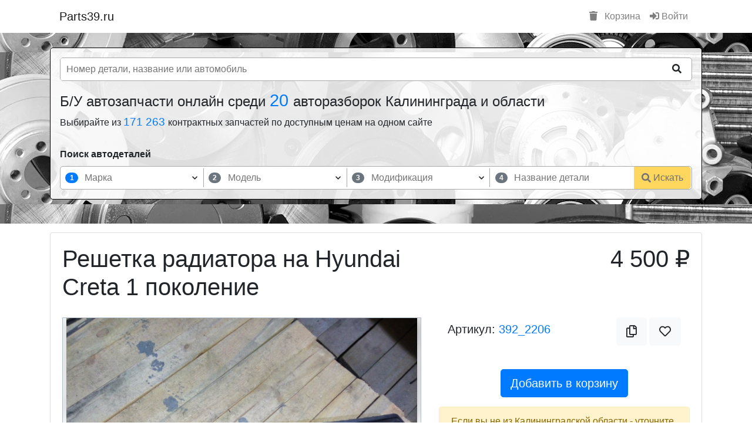

--- FILE ---
content_type: text/html; charset=utf-8
request_url: https://parts39.ru/parts_view/reshetka_radiatora_na_hyundai_creta_1_pokolenie-392_2206
body_size: 27014
content:
<!DOCTYPE html>
<html ng-app="parts39" prefix="og: http://ogp.me/ns#">

<head>
    <meta charset="utf-8">
    <meta http-equiv="X-UA-Compatible" content="IE=edge,chrome=1">
    <title>Решетка радиатора на Hyundai Creta 1 поколение Авторазборка "Три брата" 86351-M0000</title>
    <meta name="description" content="Решетка радиатора на Hyundai Creta 1 поколение Авторазборка "Три брата" 86351-M0000. Цены, фото, описание деталей в наличии в Калининграде.">
    <meta name="keywords" content="">
    <meta name="viewport" content="width=device-width">

    <link rel="shortcut icon" href="/media/favicon.ico" type="image/x-icon">
    <link rel="icon" href="/media/favicon.ico" type="image/x-icon">

                
            <meta property="og:title" content="Решетка радиатора на Hyundai Creta 1 поколение Авторазборка 'Три брата' 86351-M0000" />

        
            <meta property="og:type" content="product" />

        
            <meta property="og:url" content="https://parts39.ruhttps://parts39.ru/parts_view/reshetka_radiatora_na_hyundai_creta_1_pokolenie-392_2206" />

        
            <meta property="og:image" content="https://cdn.parts39.ru/shops/39/392/p/2206/640x480_5ea99c8b88d5b.jpeg" />

                
    <!-- Наши стили -->
    <link href="/media/css/style_v2_1.min.css" rel="stylesheet" />

    <link rel="stylesheet" href="/media/lib/bootstrap/4.6.1/dist/css/bootstrap.min.css" />

    <!-- Google tag (gtag.js) -->
    <script async src="https://www.googletagmanager.com/gtag/js?id=G-T373T9FCEG"></script>
    <script>
        window.dataLayer = window.dataLayer || [];

        function gtag() {
            dataLayer.push(arguments);
        }
        gtag('js', new Date());
        gtag('config', 'G-T373T9FCEG');
    </script>

    <!-- Vk Message widget -->
    <script src="https://vk.com/js/api/openapi.js?169" type="text/javascript"></script>

    <!-- Yandex.RTB -->
    <script>
        window.yaContextCb = window.yaContextCb || []
    </script>
    <script src="https://yandex.ru/ads/system/context.js" async></script>
    <!-- /Yandex.RTB -->

</head>

<body>

    

<div class="container">
    <nav class="navbar navbar-expand-lg navbar-light">
        <a class="navbar-brand" href="/">Parts39.ru</a>

        <button class="navbar-toggler" type="button" data-toggle="collapse" data-target="#navbarSupportedContent" aria-controls="navbarSupportedContent" aria-expanded="false" aria-label="Toggle navigation">
            <span class="navbar-toggler-icon"></span>
        </button>

        <div class="collapse navbar-collapse" id="navbarSupportedContent">
            <ul class="navbar-nav mr-auto">
                            </ul>

            <ul class="navbar-nav my-2 my-lg-0">

                
                    <li class="nav-item">
                        <a class="nav-link" href="/basket"><i class="fas fa-trash mr-2"></i> Корзина</a>
                    </li>
                    <li class="nav-item">
                        <a class="nav-link" href="/login"><i class="fas fa-sign-in-alt"></i> Войти</a>
                    </li>

                            </ul>

        </div>
    </nav>
</div>
<!-- Блок Шапки -->
<section class="block_4" id="header">
    <div class="container">

        
            <div class="row mb-3" ng-controller="PartsSearchHeaderController as PartsSearchHeader">
                <div class="col-sm-12">

                    <div class="pt-0 px-3 pb-3 pb-md-0" style="background: #ffffffde; border-radius: 5px; border: 1px solid #000;">
                        <div class="row">

                            <div class="col-12">
                                <form action="/catalog_parts" method="get" class="pt-3 pb-3">
                                    <div
                                        style="
                                            display: grid;
                                            grid-template-columns: auto 50px;
                                            overflow: hidden;
                                            border: 1px solid #aaa;
                                            border-radius: 5px;
                                            background-color: #fff;
                                        ">
                                        <input
                                            type="search"
                                            placeholder="Номер детали, название или автомобиль"
                                            autocomplete="off"
                                            name="query"
                                            ng-model="PartsSearchHeader.query"
                                            ui-autocomplete="PartsSearchHeader.autocompleteOption.part_title"
                                            style="
                                                width: 100%;
                                                border: 0px;
                                                outline: none;
                                                padding-left: 10px;
                                            " />
                                        <button
                                            type="submit"
                                            class="btn btn-light"
                                            style="border-radius: 0px; background-color: transparent; border-color: transparent;">
                                            <i class="fas fa-search"></i>
                                        </button>
                                    </div>
                                    <!--                                    <div class="form-group col-12 col-md-9">-->
                                    <!--                                        <input-->
                                    <!--                                                type="search"-->
                                    <!--                                                class="form-control"-->
                                    <!--                                                placeholder="Найдется все для вашего авто ..."-->
                                    <!--                                                name="query"-->
                                    <!--                                                ng-model="PartsSearchHeader.query"-->
                                    <!--                                                ui-autocomplete="PartsSearchHeader.autocompleteOption.part_title"-->
                                    <!--                                        />-->
                                    <!--                                    </div>-->
                                    <!--                                    <div class="col-12 col-md-3">-->
                                    <!--                                        <button type="submit" class="btn btn-success btn-block">Искать</button>-->
                                    <!--                                    </div>-->

                                </form>
                            </div>

                                                            <div class="col-sm-12">
                                    <h2
                                        class="h4">
                                        Б/У автозапчасти онлайн среди
                                        <a
                                            href="/"
                                            style="font-size: 120%;">
                                            20
                                        </a>
                                        авторазборок Калининграда и области
                                    </h2>
                                    <h3
                                        class="h6">
                                        Выбирайте из
                                        <a
                                            href="/catalog_parts"
                                            style="font-size: 120%;">
                                            171 263                                        </a> контрактных запчастей по доступным ценам на одном сайте
                                    </h3>
                                </div>
                            
                            <div class="col-12 mb-3 mt-4">
                                <div class="mb-2 font-weight-bold">Поиск автодеталей</div>
                                
<style>
    .block_search_part {
        width: 100%;
        max-width: 100%;
        display: grid;
        grid-template-columns: repeat(4, auto) 100px;
        /*overflow: hidden;*/
        border: 1px solid #aaa;
        border-radius: 5px;
        background: #ffffff;
    }
    .block_search_part > div {
        align-self: center;
        justify-self: center;
    }
    .block_search_part > div:first-child {
        border-bottom-left-radius: 5px;
        border-top-left-radius: 5px;
    }
    .block_search_part > div:last-child button {
        border-bottom-right-radius: 5px;
        border-top-right-radius: 5px;
    }
    .block_search_part > div:nth-child(-n + 3) {
        border-right: 1px solid #aaa;
    }
    .block_search_part > div:nth-child(-n + 4) {
        position: relative;
        width: 100%;
        display: grid;
        grid-template-columns: 30px auto 10px 20px;
        gap: 5px;
        padding: 3px 4px;
    }
    .block_search_part > div:nth-child(-n + 4) input {
        width: 100%;
        border: 0px;
    }
    .block_search_part > div:nth-child(-n + 4) input:focus {
        outline: none;
    }
    .block_search_part > div:nth-child(-n + 4) input:disabled {
        background: transparent;
    }

    .block_search_part > div span.badge {
        align-self: center;
        justify-self: center;
    }

    .block_search_part > div .arrow, .block_search_part > div .clear {
        display: grid;
        align-self: center;
        justify-self: center;
        font-size: 65%;
    }
    .block_search_part > div .clear > span {
        cursor: pointer;
    }
    .block_search_part > div .arrow i.fas, .block_search_part > div .clear i.fas {
        align-self: center;
        justify-self: center;
        -webkit-animation:spin 4s linear infinite;
        -moz-animation:spin 4s linear infinite;
        animation:spin 4s linear infinite;
    }
    .block_search_part > div .arrow.active i.fas {
        transform: rotate(180deg);
    }

    .block_search_part > div:nth-child(-n + 4) ul.list {
        position: absolute;
        z-index: 10;
        width: calc(100% + 2px);
        max-height: 250px;
        overflow-y: scroll;
        top: 32px;
        left: -1px;
        background: #ffffff;
        border: 1px solid #aaaaaa;
        border-top: 0px;
        padding: 15px 0px 10px;
        margin: 0px;
        list-style: none;
    }
    .block_search_part > div:nth-child(-n + 4) ul.list > li {
        padding: 3px 7px;
        cursor: pointer;
    }
    .block_search_part > div:nth-child(-n + 4) ul.list > li.loading {
        text-align: center;
    }
    .block_search_part > div:nth-child(-n + 4) ul.list > li:hover:not(.loading) {
        background: #eaeaea;
    }
    .block_search_part > div:nth-child(-n + 4) ul.list > li.active:not(.loading) {
        background: #d1ecf1;
    }


    .block_search_part button.btn {}
    .block_search_part button.btn {
        display: grid;
        grid-template-columns: auto auto;
        grid-gap: 4px;
        align-self: center;
        width: 100%;
        /*height: 42px;*/
        border-radius: 0px;
    }
    .block_search_part button.btn > span {
        align-self: center;
        justify-self: left;
    }
    .block_search_part button.btn > i {
        align-self: center;
        justify-self: right;
    }

    @media only screen and (max-width: 991px) {
        .block_search_part {
            grid-template-columns: 100%;
        }
        .block_search_part > div {
            height: 50px;
        }
        .block_search_part > div:first-child {
            border-bottom-left-radius: 0px;
        }
        .block_search_part > div:nth-child(-n + 3){
            border-right: 0px;
            border-bottom: 1px solid #aaa;
        }
        .block_search_part > div:nth-child(-n + 4) ul.list {
            top: 39px;
        }
        .block_search_part > div:last-child {
            width: 100%;
        }
        .block_search_part > div:last-child button.btn {
            height: 50px;
            border-radius: 0px;
        }
    }
</style>

<form action="/catalog_parts" method="get">
    <div
        class="block_search_part"
        ng-controller="BlockSearchPartController as BlockSearchPart"
    >
        <div>
            <span
                    class="badge badge-pill"
                    ng-class="{
                        'badge-primary': (BlockSearchPart.getActiveStep() == 1),
                        'badge-secondary': (BlockSearchPart.getActiveStep() != 1)
                    }">1</span>
            <input
                    aria-label="марка"
                    type="text"
                    maxlength="150"
                    minlength="0"
                    placeholder="Марка"
                    focus-me="BlockSearchPart.autocompleate.brand.is_focus"
                    ng-model="BlockSearchPart.autocompleate.brand.query"
                    ng-change="BlockSearchPart.autocompleate.brand.filter()"
                    ng-focus="BlockSearchPart.autocompleate.brand.focus()"
                    ng-blur="BlockSearchPart.autocompleate.brand.blur()"
                    ng-disabled="BlockSearchPart.autocompleate.brand.is_disabled"
            />
            <div
                class="clear"
            >
                <span
                    class="ng-hide"
                    ng-show="BlockSearchPart.autocompleate.brand.query.length > 0"
                    ng-click="BlockSearchPart.autocompleate.brand.reset()"
                >
                    <i class="fas fa-times"></i>
                </span>
            </div>
            <span
                class="arrow"
                ng-class="{active: BlockSearchPart.autocompleate.brand.show_list}"
                ng-click="BlockSearchPart.autocompleate.brand.show_list = !BlockSearchPart.autocompleate.brand.show_list"
            >
                <i class="fas fa-chevron-down"></i>
            </span>
            <ul
                    class="list ng-hide"
                    ng-show="BlockSearchPart.autocompleate.brand.show_list"
            >
                <li class="loading ng-hide" ng-show="BlockSearchPart.autocompleate.brand.is_loading">
                    <div class="spinner-grow text-primary" role="status">
                        <span class="sr-only">Loading...</span>
                    </div>
                </li>
                <li
                        ng-repeat="item in BlockSearchPart.autocompleate.brand.list"
                        ng-click="BlockSearchPart.autocompleate.brand.set(item)"
                >{{item.text}}</li>
            </ul>
        </div>
        <div>
            <span
                    class="badge badge-pill"
                    ng-class="{
                        'badge-primary': (BlockSearchPart.getActiveStep() == 2),
                        'badge-secondary': (BlockSearchPart.getActiveStep() != 2)
                    }">2</span>
            <input
                    aria-label="модель"
                    type="text"
                    maxlength="150"
                    minlength="0"
                    placeholder="Модель"
                    ng-model="BlockSearchPart.autocompleate.model.query"
                    ng-change="BlockSearchPart.autocompleate.model.filter()"
                    ng-focus="BlockSearchPart.autocompleate.model.focus()"
                    ng-blur="BlockSearchPart.autocompleate.model.blur()"
                    ng-disabled="BlockSearchPart.autocompleate.model.is_disabled"
                    focus-me="BlockSearchPart.autocompleate.model.is_focus"
            />
            <div
                    class="clear"
            >
                <span
                        class="ng-hide"
                        ng-show="BlockSearchPart.autocompleate.model.query.length > 0"
                        ng-click="BlockSearchPart.autocompleate.model.reset()"
                >
                    <i class="fas fa-times"></i>
                </span>
            </div>
            <span
                class="arrow"
                ng-class="{active: BlockSearchPart.autocompleate.model.show_list}"
                ng-click="BlockSearchPart.autocompleate.model.show_list = !BlockSearchPart.autocompleate.model.show_list"
            >
                <i class="fas fa-chevron-down"></i>
            </span>
            <ul
                class="list ng-hide"
                ng-show="BlockSearchPart.autocompleate.model.show_list"
            >
                <li class="loading ng-hide" ng-show="BlockSearchPart.autocompleate.model.is_loading">
                    <div class="spinner-grow text-primary" role="status">
                        <span class="sr-only">Loading...</span>
                    </div>
                </li>
                <li
                    ng-repeat="item in BlockSearchPart.autocompleate.model.list"
                    ng-click="BlockSearchPart.autocompleate.model.set(item)"
                >{{item.text}}</li>
            </ul>
        </div>
        <div>
            <span
                    class="badge badge-pill"
                    ng-class="{
                        'badge-primary': (BlockSearchPart.getActiveStep() == 3),
                        'badge-secondary': (BlockSearchPart.getActiveStep() != 3)
                    }">3</span>
            <input
                    aria-label="модификация"
                    type="text"
                    maxlength="150"
                    minlength="0"
                    placeholder="Модификация"
                    ng-model="BlockSearchPart.autocompleate.generation.query"
                    ng-change="BlockSearchPart.autocompleate.generation.filter()"
                    ng-focus="BlockSearchPart.autocompleate.generation.focus()"
                    ng-blur="BlockSearchPart.autocompleate.generation.blur()"
                    ng-disabled="BlockSearchPart.autocompleate.generation.is_disabled"
                    focus-me="BlockSearchPart.autocompleate.generation.is_focus"
            />
            <div
                    class="clear"
            >
                <span
                        class="ng-hide"
                        ng-show="BlockSearchPart.autocompleate.generation.query.length > 0"
                        ng-click="BlockSearchPart.autocompleate.generation.reset()"
                >
                    <i class="fas fa-times"></i>
                </span>
            </div>
            <span
                class="arrow"
                ng-class="{active: BlockSearchPart.autocompleate.generation.show_list}"
                ng-click="BlockSearchPart.autocompleate.generation.show_list = !BlockSearchPart.autocompleate.generation.show_list"
            >
                <i class="fas fa-chevron-down"></i>
            </span>
            <ul
                    class="list ng-hide"
                    ng-show="BlockSearchPart.autocompleate.generation.show_list"
            >
                <li class="loading ng-hide" ng-show="BlockSearchPart.autocompleate.generation.is_loading">
                    <div class="spinner-grow text-primary" role="status">
                        <span class="sr-only">Loading...</span>
                    </div>
                </li>
                <li
                        ng-repeat="item in BlockSearchPart.autocompleate.generation.list"
                        ng-click="BlockSearchPart.autocompleate.generation.set(item)"
                >{{item.text}}</li>
            </ul>
        </div>
        <div>
            <span
                    class="badge badge-pill"
                    ng-class="{
                        'badge-primary': (BlockSearchPart.getActiveStep() == 4),
                        'badge-secondary': (BlockSearchPart.getActiveStep() != 4)
                    }">4</span>
            <input
                    aria-label="нsазвание детали"
                    name="query"
                    type="text"
                    maxlength="150"
                    minlength="1"
                    autocomplete="off"
                    placeholder="Название детали"
                    ng-model="BlockSearchPart.autocompleate.part.query"
                    ng-change="BlockSearchPart.autocompleate.part.filter()"
                    ng-focus="BlockSearchPart.autocompleate.part.focus()"
                    ng-blur="BlockSearchPart.autocompleate.part.blur()"
                    ng-disabled="BlockSearchPart.autocompleate.part.is_disabled"
                    focus-me="BlockSearchPart.autocompleate.part.is_focus"
            />
            <div
                    class="clear"
            >
                <span
                        class="ng-hide"
                        ng-show="BlockSearchPart.autocompleate.part.query.length > 0"
                        ng-click="BlockSearchPart.autocompleate.part.reset() && BlockSearchPart.autocompleate.part.showList() && BlockSearchPart.autocompleate.part.setFocus()"
                >
                    <i class="fas fa-times"></i>
                </span>
            </div>
            <ul
                    class="list ng-hide"
                    ng-show="BlockSearchPart.autocompleate.part.show_list"
            >
                <li class="loading ng-hide" ng-show="BlockSearchPart.autocompleate.part.is_loading">
                    <div class="spinner-grow text-primary" role="status">
                        <span class="sr-only">Loading...</span>
                    </div>
                </li>
                <li
                    ng-repeat="item in BlockSearchPart.autocompleate.part.list"
                    ng-click="BlockSearchPart.autocompleate.part.set(item)"
                >{{item.text}}</li>
            </ul>
        </div>
        <div>
            <input type="text" name="brand_id" ng-model="BlockSearchPart.autocompleate.brand.selectItem.id" style="display: none" />
            <input type="text" name="model_id" ng-model="BlockSearchPart.autocompleate.model.selectItem.id" style="display: none" />
            <input type="text" name="generation_id" ng-model="BlockSearchPart.autocompleate.generation.selectItem.id" style="display: none" />

            <button
                type="submit"
                class="btn btn-warning"
                ng-disabled="(BlockSearchPart.autocompleate.part.query.length < 1)"
            >
                <i class="fas fa-search"></i>
                <span>Искать</span>
            </button>
        </div>
    </div>
</form>
                            </div>

                        </div>
                    </div>
                </div>


            </div>

        
    </div>
</section>
<style>
    section#header {
        background-image: url('/media/img/header_1.webp');
        background-position-y: center;
        background-attachment: initial;
        padding-top: 25px;
        overflow: initial;
        padding-bottom: 25px;
        margin-bottom: 15px;
    }
</style>
<script>
        PartsSearchHeaderDataConfig = function() {
        this.query = '';
        this.available_part_title_list = ["Датчик открытия / закрытия  задней двери","Дверь задняя","Моторчик стеклоподъемника задней двери","Замок задней двери","Крепление внешней ручки задней двери","Молдинги задней двери","Ограничитель открытия задней двери","Петли задней двери (комплект)","Петля верхняя задней двери","Петля замка задней двери","Петля нижняя задней двери","Рамка стекла задней двери","Ручка внутренняя задней двери","Ручка наружная задней двери","Стеклоподъемник механический задней двери","Стеклоподъемник электрический задней двери","Вкладыш в кузов","Трос / Тяга задней двери","Уплотнительная резинка (на дверях) задней двери","Уплотнительная резинка (на кузове) задней двери","Уплотнительная резинка (у стекла) задней двери","Шторка солнцезащитная задней двери","Электропроводка задней двери","Эмблемы шильды и буквы модели задней двери","Видеокамера в зеркале передней двери","Датчик открытия / закрытия передней двери","Дверь передняя","Моторчик стеклоподъемника передней двери","Замок передней двери","Зеркало механическое","Зеркало электрическое","Зеркальное полотно","Крепление внешней ручки открытия передней двери","Личинка замка передней двери","Молдинг передней двери","Накладка пластиковая зеркала передней двери","Ограничитель открытия передней двери","Петля верхняя передней двери","Петля замка передней двери","Петля нижняя передней двери","Петля передней двери (Комплект)","Рамка дверного стекла передней двери","Ручка внутренняя передней двери","Ручка наружная передней двери","Стеклоподъемник механический передней двери","Сервопривод раздатки","Стеклоподъемник электрический передней двери","Трос / Тяга передней двери","Уплотнительная резинка (на дверях) передней двери","Уплотнительная резинка (на кузове) передней двери","Уплотнительная резинка (у стекла) передней двери","Части зеркала передней двери","Шумоизоляция передней двери","Электропроводка передней двери","Амортизатор задней крышки багажника","Амортизатор стекла крышки багажника","Внутренняя ручка открытия крышки багажника","Моторчик блокировки задней крышки багажника","Замок заднего стекла","Замок крышки багажника","эмблема производителя / буквы модели","Камера заднего вида","Кнопка замка задней крышки багажника","Кронштейн амортизатора крышки багажника","Крышка багажника","Накладка декоративная крышки багажника","Петля крышки багажника","Подсветка номерного знака крышки багажника","Активатор крышки багажника","Пружина задней крышки багажника","Ручка наружная крышки багажника","Ручка открытия заднего стекла крышки багажника","Спойлер заднего стекла / крышки багажника","Уплотнительная резина (на задней крышке багажника)","Уплотнительная резина (на кузове) крышки багажника","Уплотнительная резина (у стекла) крышки багажника","Шторка стекла крышки багажника","Датчик открытия / закрытия  грузовой задней двери","Дверь задняя грузовая","Замок грузовой задней двери","Крепление внешней ручки открытия","Молдинг грузовой задней двери","Ограничитель открытия  грузовой задней двери","Петли грузовой задней двери (комплект)","Петля верхняя грузовой задней двери","Петля замка грузовой задней двери","Петля нижняя грузовой задней двери","Погрузочная дверь с жалюзи","Ручка внутренняя грузовой задней двери","Ручка наружная грузовой задней двери","Трос грузовой задней двери","Уплотнительная резина (на дверях)","Уплотнительная резина (на кузове)","Уплотнительная резина (у стекла)","Эмблемы производителя / буквы модели","Датчик открытия / закрытия двери  сдвижной двери","Дверь боковая сдвижная","Моторчик стеклаподъемника сдвижной двери","Замок сдвижной двери","Контактное соединение сдвижной двери","Крепление внешней ручки  сдвижной двери","Механизм автоматического открытия сдвижной двери","Механизм раздвижной двери","Молдинг сдвижной двери","Концевик педали тормоза","Направляющая ролика сдвижной двери","Ролик / петля сдвижной двери","Концевик педали сцепления","Ограничитель открытия сдвижной двери","Петля замка","Вентилятор усилителя","Рельса сдвижной двери","Ручка внешняя сдвижной двери","Ручка внутренняя сдвижной двери","Стеклоподъемник механический сдвижной двери","Стеклоподъемник электрический сдвижной двери","Трубка клапана вентиляции картерных газов","Трос сдвижной двери","Уплотнительная резина (на дверях) сдвижной двери","Уплотнительная резина (на кузове) сдвижной двери","Уплотнительная резина (у стекла) сдвижной двери","Вакуумный насос","Воздушный резервуар вакуума","Клапан вакуумный","Трубка / шланг вакуумный","Генератор","Клапан печки","Кронштейн генератора","Натяжитель ремня генератора","Проводка генератора","Кронштейн переднего стабилизатора","Кронштейн переднего амортизатора","Шкив генератора","Датчик давления масла","Датчик детонации","Датчик оборотов коленчатого вала","Датчик оборотов распределительного вала","Датчик положения коленчатого вала","Датчик уровня масла","Декоративная накладка верхняя","Декоративная крышка двигателя","декоративная накладка нижняя","Крышка защита ГРМ внешняя","Щуп маслянный","Клапан вентиляции картерных газов","Клапан регулировки распределительного вала (Vanos)","Корпус масляного фильтра","Кронштейн двигателя","Крышка маслозаливной горловины","Крышка масляного фильтра","Нагревательный элемент вентиляции картера","Натяжитель ремня ГРМ / цепи","Облицовка заднего кузова","Подушка двигателя","Доводчик задней двери","Клапан фаз грм","Теплоизоляция выпускного коллектора","Топливный фильтр","Трубка / шланг","Шкив коленчатого вала","Накладка петли","Балансировочные валы","Блок цилиндров в сборе","Болты / крепления","Головка блока цилиндров в сборе","Боковой молдинг кузова","Молдинг кузова боковой верхний","Поддон / картер двигателя","Клапан впускной","Клапан выпускной","Коленчатый вал","Компенсатор (гидрокомпенсатор)","Крышка / защита ГРМ внутренняя","Клапанная крышка","Доводчик передней двери","Маслозаборник","Маслозаливная горловина","Маслоотделитель","Масляный насос","Доводчик распашной задней двери","Доводчик сдвижной боковой двери","Поршень (поршни)","Поршень с шатуном","Промежуточный вал","Распределительный вал","Рокер клапана","Направляющая щупа","Успокоитель цепи","Клемма +","Цепь масляного насоса","Цепь двигателя","Шатун","Шестерня балансирного вала","Шестерня коленчатого вала","Шестерня распределительного вала","Шкив распределительного вала","Бендикс стартера","Втягивающее реле","Проводка стартера","Стартер","Клемма -","Кронштейн рессоры (стремянка)","Трубка / шланг охлаждения турбины подача","Трубка / шланг охлаждения турбины слив","Трубка / шланг подачи масла на турбину","Трубка / шланг слива масла с турбины","Турбина","Турбокомпрессор","Трубки / Патрубки","Плата заднего фонаря","заслонка EGR","Кронштейн раздаточной коробки","Трубка охлаждения АКПП","Доводчик крышки багажника","Крышка (пробка) радиатора","Патрубок воздушного фильтра","Сервопривод заслонок впускного коллектора","Амортизатор задний (пневма)","Воздушный компрессор задней подвески","Воздушный резервуар задней подвески","Концевик крышки багажника","Пневматическая подушка с амортизатором (задний)","Пневмо подушка задней подвески","Распределитель воздуха / блок клапанов (задний)","Концевик капота","Трубка / шланг задней подвески","Амортизатор подвески задний","Балка задней оси","Болт Регулировочный","Концевик бардачка","Кронштейн заднего стабилизатора","Опорный подшипник амортизатора заднего","Отбойник заднего амортизатора","Кулак задней ступицы","Поперечная тяга","Продольная тяга","Задний амортизатор с пружиной","Пружина задняя","Рессора задняя","Рычаг задний верхний","Рычаг задний верхний задний","Рычаг задний верхний передний","Рычаг задний нижний","Рычаг задний нижний задний","Рычаг задний нижний передний","Рычаг задний поперечный","Рычаг задний продольный","Рычаг задний развальный","Стабилизатор задний","Стойка амортизатора задняя","Ступица заднего колеса (барабаные тормоза)","Ступица заднего колеса (дисковые тормоза)","Торсион задний","Траверса задняя","Тяга стабилизатора","Цапфа заднего колеса","Датчик давления воздуха колесный","Диск","Кронштейн крыла","Колба топливного бака","Реле омывателя фар","Блок подогрева сидений","ЭБУ / Блок накала свечей","Камера Kafas","Проводка руля","Шторка люка","Замок ремня безопасности","Насос продувки","Накладка кнопок стеклоподъемника задней двери","Накладка переднего бампера","Кронштейн вискомуфты","Форточка задняя кузовная","Накладка крыла","Блок управления BDC","Распределитель напряжения аккумулятора","Трос открытия крышки багажника","Замок сидений","Ось коромысел","Блок управления камерой","Проводка круизконтроля","Система Valvetronic","Активная система управления воздушными заслонками","Антенна телефона","Антенна","Накладка сиденья","Блок контроля исправности ламп","Байпасная заслонка","Пыльник рулевой рейки","Гофра расходомера воздуха","Блок управления фары","ЭБУ USB","ЭБУ Valvetronic","Ветрозащитная перегородка складного верха","Видеокоммутатор","Кнопка подогрева рулевого колеса","Кнопка люка","Кнопка asc","Кнопка солнцезащитной шторки","Кнопка ТВ / TV","Датчик эксцентрикового вала","Переключатель дворника","Динамик громкой связи","Запасное колесо","Кнопка экстренного вызова","Шестерня впускного распределительного вала (Vanos)","Шестерня выпускного распределительного вала (Vanos)","Накладка стойки задней","Накладка стойки передней","Накладка стойки центральной","Инициатор газоразряда ксеноновой фары","Блок розжига Xenon","Накладка зеркала заднего вида (в салоне)","Корпус антенны на крыше","Кронштейн CD Changer","Крышка бачка стеклоомывателя","Проставка колесная","Проекция на лобовое стекло","Проводка рулевой рейки","Проводка системы омывателей","Проводка камеры","Подставка для левой ноги","Кронштейн навесного оборудования","Монитор в салоне","Модуль постоянного ближнего света","Модуль наушников","Модуль подачи ремня","Карман в подлокотник","Кнопка Меню","Молдинг стекла передней двери","Механизм аварийной разблокировки","Мембрана вакуумного регулятора","Штуцер","Лампа сигнализации","Крыло заднего сидения","Кронштейн усилителя(Музыки)","Кронштейн радиатора гидроусилителя","Кронштейн противотуманный фары","Кронштейн переключателя выбора передач","Кронштейн датчика сажевого фильтра","Кронштейн блока управления двигателем","Зеркало косметическое","Накладка руля","Заглушка airbag","Датчик крена","Датчик давления тормозной системы","Датчик давления топлива","Воздушный нагнетатель Нейтрализации ОГ","Водосточный желоб","Вентилятор Чейнджера","ЭБУ Прицепа","ЭБУ стеклоочистителя","Болты / гайки колесные","Крышка / колпачек декоративный колесных болтов","Секретные болты колесные","Колпак колесный (не оригинал)","ЭБУ солнцезащитной шторы","ЭБУ системы AUC","ЭБУ постоянного ближнего света","Блок управления подголовника","Блок управления зеркала","ЭБУ обогрева заднего стекла","Колпак колесный (оригинал)","ЭБУ монитора в задней части салона","Блок ICM","ЭБУ Active Sound Design","Распорка передних стаканов","Светодиодный индикатор вентилятора","Ручка пола багажника","Крышка центрального отверстия","Кронштейн передней балки","Цапфа переднего колеса","Сенсорный датчик вентиляции","Насос подкачки топлива","Проводка на катушки зажигания","Личинка замка крышки багажника","Кронштейн обводного ролика","Торсион крышки багажника","Кронштейн","ЭБУ системы определения занятости сидения","Трубка / шланг насоса гидроусилителя","Рейка доворота задней оси","Перегородка между кабиной и кузовом","Рулевая тяга","Катафот","Корпус воздушного фильтра салона","Крышка корпуса воздушного фильтра салона","Накладка ремня безопасности","Распорка телевизора","Обшивка спинки переднего сиденья","Обшивка подушки переднего сиденья","Обшивка подушки заднего сиденья","Дозатор распределитель впрыска топлива","Воздухозаборник","Кронштейн автоматической коробки передач","Кронштейн троса переключения передач АКПП","Механизм переключения передач (кулиса)","Блок управления турбиной","Подушка автоматической коробки передач","Селектор переключения передач АКПП","Трос переключения передач АКПП","Тяга переключения передач АКПП","Детали коробки передач","Картер коробки передач","Механизм переключения передач (в коробке)","Мехатроник","Шестерня пятой передачи","Кардан в комплекте","Кардан задний","Кардан передний","Кардан средняя часть","Крестовина кардана","Кронштейн подвесного подшипника полуоси","Муфта кардана резиновая","Муфта соединительная","Подвесной подшипник кардана","Крышка насоса гидроусилителя","Полуось задняя","Полуось передняя","Шрус внешний","Шрус внутренний","Кронштейн заднего редуктора","Кронштейн переднего редуктора","Мост задний","Мост передний","Подушка заднего моста","Подушка переднего моста","Раздаточная коробка","Редуктор задний","Редуктор передний","Вилка выжимного подшипника","Выжимной подшипник","Выжимной подшипник с цилиндром","Гидротрансформатор APD (гидромуфта) АКПП","Главный цилиндр сцепления","Датчик уровня жидкости сцепления","Диск сцепления","Комплект сцепления","Корзина сцепления","Маховик","Маховик двухмассовый","Подшипник скольжения с рычагом","Рабочий цилиндр сцепления","Расширительный бак для жидкости сцепления","Трос сцепления","Трубка / шланг сцепления","Клапан пневмоподвески","Антенна GPS","Антенна радиоприемника","Лестница","Молдинг крыши","Молдинг лобового стекла","Груша подкачки топлива","Крышка кузовного отсека  (пикап)","Кузовной отсек в сборе (пикап)","Кунг (пикап)","Накладка боковых бортов (пикап)","Накладка заднего борта (пикап)","Накладка пола (пикап)","Дно багажника (часть кузова)","Другая часть кузова","Заднее крыло (часть кузова)","Задний порог (часть кузова)","Задняя часть кузов","Задняя четверть (часть кузова)","Крыша (часть кузова)","Кузов","Лонжерон","Передний порог (часть кузова)","Передняя арка (часть кузова)","Передняя часть (кузов)","Передняя четверть (часть кузова)","Рама","Стойка средняя (часть кузова)","Моторчик привода люка","Люк механический","Люк электрический","Шланг / трубка для отвода воды люка","Электрическая проводка люка","Задний брызговик","Накладка задней арки","Молдинг заднего крыла","Накладка заднего порога кузова","Накладка переднего порога кузова","Накладка порога кузова (цельная)","Передний брызговик","Порог (часть кузова)","Укрепление порога","Гидравлический насос подъема крыши","Гидравлический цилиндр замка крыши","Замок крыши","Защита от опрокидывания (при открытии крыши)","Звукоизоляция насоса открытия крыши","Комплект подъемной / складной крыши","Основной гидравлический цилиндр крыши","Петля подъемной крыши","Покрытие / щиты подъемной крыши","Трубка / шланг подъемной крыши","Аварийный знак","Аптечка","Багажник на крыше","Бамперная защита для внедорожников","Буксировочная петля","Воздушный компрессор (для покрышек)","Держатель велосипедов","Домкрат","Ключ для болтов колес","Комплект инструментов","Лебедка задняя","Лебедка передняя","Огнетушитель","Пороги для внедорожников (Ступенька)","Руководство пользователя","Сервисная книжка","Ящик для инструментов","Балка для крепления фаркопа","Выключатель для выдвижного фаркопа","Крышка фаркопа","Розетка для прицепа (штепсельное гнездо)","Розетки для прицепа","Съемный фаркоп","Фаркоп","Кнопка закрытия задней крышки багажника","Гидравлический насос задней крышки багажника","Гидроцилиндр задней крышки багажника","Комплект гидравлики задней крышки багажника","Накладка насоса задней крышки багажника","Амортизатор заднего бампера","Брус заднего бампера","Бампер задний","Бампер задний центральная часть","Вентиляционная решётка заднего бампера","Датчик ускорения","Датчика парковки (PDC) заднего бампера","Держатель государственного номера заднего бампера","Кронштейн заднего бампера","Крышка петли буксировки  заднего бампера","Молдинг заднего бампера","Нижняя часть  заднего бампера","Абсорбер заднего бампера","Угловая часть заднего бампера","Задний борт","Замок заднего борта","Запорный механизм борта","Накладка декаративная борта","Откидная рукоятка","Стойка борта","Шарнирное крепление борта","Держатель (кронштейн) запасного колеса","Комплект крепления запасного колеса","Крепежный винт запасного колеса","Механизм подъема / спуска запасного колеса","Защита кузова багажника","Защита кузова заднего бампера","Защита кузова задней ходовой части","Подкрылок задний","Амортизатор переднего бампера","Брус переднего бампера","Бампер передний","Верхняя решётка переднего бампера","Воздушный канал переднего бампера","Датчика парковки переднего бампера (PDC)","Декоративная решётка переднего бампера","Площадка номера переднего бампера","Камера в переднем бампере","Кронштейн переднего бампера","Крышка буксировочной петли переднего бампера","Накладка форсунки омывателя фар","Молдинг переднего бампера","Обшивка спинки заднего сиденья","Нижняя часть переднего бампера (губа)","Абсорбер переднего бампера","Решётка датчика ACC","Угловая часть переднего бампера","Защита автономного обогревателя (Webastos)","Защита двигателя (Металическая)","Защита двигателя (Пластиковая)","Защита дна передней ходовой части","Защита коробки передач","Защита кузова средняя","Защита переднего бампера","Амортизатор капота","Датчик закрытия капота","Держатель капота","Дефлектор капота","Замок капота","Шумоизоляция капота","Капот","Накладка стеклоочистителей","Накладка замка капота","Петля замка капота двигателя","Петля капота","Резиновый уплотнитель моторного отсека","Трос замка капота","Буквы модели автомобиля","Крыло переднее","Молдинг переднего крыла","Накладка арки переднего крыла","Пенный наполнитель крыла","Подкрылок передний","Решётка в крыле","Передняя часть автомобиля (Комплект)","Решетка радиатора","Решётка радиатора (в капоте)","Решетка радиатора боковая часть (из 3 - х частей)","Решетка радиатора центральная (из 3 - х частей)","Балка крепления радиаторов","Боковая часть панели радиаторов (телевизора)","Верхняя часть панели радиаторов (телевизора)","Дифузор вентилятора","Кронштейн панели радиаторов (телевизора)","Пыльник радиатора","Съемная панель радиаторов (телевизор)","Амортизатор передний пневматическая подвеска","Амортизатор передний с пневмоподушкой","Воздушный компрессор пневматической подвески","Трубка высокого давления 7 цилиндр","Пневмо подушка передней подвески","Тяга датчика уровня подвески","Соленоид амортизатора пневматической подвески","Трубка / шланг передней пневматической подвески","Бачок гидроусилителя руля","Кронштейн ручки открывания капота","Кардан рулевой","Дополнительный водяной насос (помпа)","Колесо","Кронштейн переднего рычага","Рулевая колонка","Рулевая рейка","Покрышка","Рулевое колесо","Рулевой редуктор","Трубка / шланг гидроусилителя руля","Сервопривод редуктора","Трубка высокого давления 8 цилиндр","Электрическая рулевая колонка","Электро - гидравлический усилитель руля","Электроусилитель руля","Амортизатор передний","Амортизатор передний с пружиной","Датчик уровня подвески","Другая часть передней ходовой части","Кулак передней ступицы","Опора передней пружины (верхняя)","Опорный подшипник передний","Отбойник переднего амортизатора","Подшипник ступицы переднего колеса","Поперечина передней подвески (ЛЫЖА)","Пружина передняя","Резиновая опора пружины","Рессора передняя","Рычаг передний","Рычаг передний верхний","Рычаг передний верхний задний","Рычаг передний верхний передний","Рычаг передний нижний","Рычаг передний нижний задний","Рычаг передний нижний передний","Рычаг поперечный передний","Стабилизатор активный поперечной устойчивости","Стабилизатор передний","Стойка переднего стабилизатора","Ступица передняя","Торсион передний","Балка передняя","Трубки / шланги переднего активного стабилизатора","Тяга стабилизатора переднего","Хаб колесный передний","Шаровая опора передняя","Шкворень передний","Аккумулятор","Вентилятор гибридного / электрического автомобиля","Гибридная / электрическая аккумуляторная батарея","Трубка высокого давления 9 цилиндр","Держатель аккумулятора","Трубка высокого давления 10 цилиндр","Инвертор","Крышка аккумулятора","Перегородка у аккумулятора","Трубка высокого давления 11 цилиндр","Устройство для зарядки","Площадка аккумулятора","Блок управления BSM","Блок управления SAM","Блок контроля давления в шинах","Блок управления ABS","Блок управления AHM","Блок управления APC","Блок управления ASC","Блок управления ESP","Блок управления Xenon","Блок управления автономного обогревателя","Блок управления активным стабилизатором","Блок управления антенной","Блок управления системы безключевого доступа","Блок управления впрыска","Блок управления газового оборудования","Блок управления передней двери","Блок управления двигателя ECU","Блок управления заднего тормоза (EMF)","Блок управления зажигания","Блок управления иммобилайзера","Блок управления карбюратора","Блок управления климат контролем","Блок управления кондиционером / отоплением","Блок управления коробки передач","Блок управления крышки багажника","Блок управления навигации (GPS)","Блок управления очистки выброса","Блок управления парковки","Блок управления передачи крутящего момента","Блок управления питанием","Блок управления пневматической подвеской","Блок управления подвески","Блок управления подушек безопасности","Блок управления круизконтролем","Блок управления раздвижной крыши","Блок управления полным приводом","Блок управления светом LCM","Блок управления сигнализации","Блок управления спидометра","Блок управления телефоном","Блок управления топливного насоса","Блок управления топливных форсунок","Блок управления тормозной системы","Блок управления усилителя руля","Блок управления фаркопа","Блок управления центрального замка","Другие блоки управления / модули","Модуль «Bluetooth»","Блок управления сдвижной двери","Блок управления CAS","Блок управления системы комфорт","Модуль управления MPM","Модуль управления вентилятором печки","Блок управления вентилятором охлаждения","Блок управления видео","Модуль управления зеркалом крыла","Модуль управления консоли","Блок управления подрулевых переключателей","Модуль управления рулевой рейкой","Модуль управления ручным тормозом","Модуль управления с помощью голоса","Модуль управления сидением","Блок управления слепыми зонами","Трубка высокого давления 12 цилиндр","Центральный пульт управления","Кнопка ASR","Обшивка заднего подлокотника","Кнопка AUTO HOLD","Кнопка DTC","Кнопка аварийной сигнализации","Кнопка антенны","Кнопка блокировки дифференциалов","Кнопка датчиков парковки","Кнопка зажигания и стартера","Кнопка кондиционера воздуха","Переключатель круизконтроля","Переключатель подушки безопасности","Кнопка обогрева зеркал","Кнопка обогрева стекла","Кнопка омывателя фар","Кнопка освещения интерьера","Кнопка открытия топливного бака","Кнопка охраны детей","Кнопка очистителей фар","Кнопка переключения горючего (газа)","Кнопка подогрева сидений","Кнопка противотуманных фар","Кнопка раздвижной крыши","Переключатель уровня подвески","Кнопка регулировки звука","Переключатель регулировки освещения панели","Кнопка ручного тормоза","Кнопка сигнализации","Кнопка системы стабильности (ESP)","Лючок топливного бака","Кронштейн ЭБУ","Переключатель света фар","Кнопка центрального замка","Переключатель циркуляции воздуха","Выключатель открытия задней двери","Другие включатели / ручки / переключатели","Концевик двери","Кнопки рулевого колеса","Мултифункционный включатель управления / ручка","Кнопка закрытия задней двери","Переключатель корректора фар","Кнопка памяти сиденья","Переключатель передач / ручка","Переключатель регулировки высоты рулевого управления","Переключатель регулировки зеркал","Переключатель регулировки сиденья","Кнопка стеклоподъемников (Блок переключателей)","Кнопка стеклоподъемников (Одиночный)","Переключатель стеклянной крыши","Переключатель управления бортовым компьютером","Переключатель управления печки","Пульт двери гаража","Таймер подогрева автомобиля","Датчик AUC","Датчик ESP","Датчик выброса","Датчик давления покрышек","Датчик давления сиденья","Датчик дождя","Датчик заднего хода","Датчик задней двери","Датчик износа тормозных колодок","Датчик наклона","Крышка коленвала","Датчик парковки","Датчик педали сцепления","Датчик положения (угла) руля","Датчик ручного тормоза","Датчик света","Датчик сигнализации детектор движения","Датчик скорости (спидометра)","Датчик температуры салона","Датчик тормозной педали","Датчик удара подушек безопасности","Датчик шланга сапуна","Другой датчик","Ударный датчик блокирования топлива","Ультразвуковой датчик / датчик","Webasto Комплект дистанционного управления","Webasto пульт дистанционного управления автономным отопителем","Антенна Bluetooth","Антенна комфорта интерьера","Вакуумный насос центрально замка","Вентилятор блока управления двигателем","Звуковой сигнал","Комплект ЭБУ двигателя и комплект блокировки","Компрессор центрально замка","Сирена сигнализации","Телефонная клавиатура","Видео модуль","Динамик в задних дверях","Динамик в панели","Динамик в передних дверях","Динамик высокой частоты в передних дверях","Динамик высокочастотный на задней двери","Динамик на задней полке багажника","Динамик низкой частоты","Динамик парковки (PDC)","Звукоусилитель","Блок для кассет","Микрофон (Bluetooth / телефон)","Преобразователь CD / DVD","CD Changer","Магнитола","Радио / проигрыватель CD / DVD / навигация","Разъем AUX","Разъем iPod","Разъем USB","Сабвуферная решетка","Считывающее устройство CD / DVD навигации (GPS)","Усилитель антенны","Решётка капота","Блок предохранителей","Крышка блока предохранителей","Предохранитель","Корпус блока предохранителей","Вольтметр","Датчик температуры горючего","Дистронный  датчик","Другие приборы","Датчик давления турбины","Датчик наружной температуры","Датчик температуры масла","Индикатор передач","Камера лобового стекла","Преобразователь напряжения","Таксометр","Тахометр","Телефон","Часы","Щиток приборов","Экран Бортового компьютера","Экран дисплея верхний (доп.Панель)","Сенсорноый экран парковки PDC","Высоковольтный провод свечи","Жгут проводов коробки передач","Минусовый провод (аккумулятора)","Плюсовый провод (аккумулятора)","Провода свечей накаливания","Проводка боковых раздвижных дверей","Проводка датчиков парковки","Проводка двигателя","Проводка задних дверей","Проводка крышки багажника","Проводка передних дверей","Узел подключения плюсовых проводов","Блок монтажный реле","Реле","Индикационное реле передач","Реле ABS","Реле аварийных фонарей","Реле блока управления двигателем","Реле вентилятора охлаждения","Реле вентилятора печки салона","Реле выравнивания тока","Реле генератора","Реле давления масла","Реле дневных фонарей","Реле задних фонарей","Реле зажигания","Реле звукового сигнала","Реле измерителя уровня горючего","Реле индикатора","Реле интервала стеклоочистителей","Реле клапана холодного пуска","Реле кондиционера","Реле обмыва окон","Реле обмыва фонарей","Реле обогрева","Реле освещения салона","Реле пневмоподвески","Реле поддержания круизконтроля","Реле предупреждения зумер","Реле предупреждения об ремнях безопасности","Реле пуска - блокирования","Реле разгрузочное","Реле свечей накаливания","Молдинг стекла задней двери","Реле сигнализации","Реле системы рециркуляции выхлопных газов","Реле стартера","Реле стеклоочистителей","Реле топливного насоса","Реле управления блоком электрической цепи","Реле управления окон","Реле уровня охлаждающей жидкости","Реле усилителя руля (Сервотроник)","Реле фаркопа","Реле фонарей","Реле холостого хода","Реле центрального замка","Реле электрических окон","Ковер салона","Задний коврик","Ковер багажника","Коврик багажника (резиновый)","Коврик для второго ряда","Коврик для третьего ряда","Датчик угловой скорости","Передний коврик","Обшивка боковой раздвижной двери","Ручка открытия внутренняя сдвижной двери","Уплотнительная резинка","Внутренняя ручка задней двери","Обшивка задней двери","Ручка стеклоподъемника задней двери","Уплотнитель стекла задней двери","Электрическая шторка задней двери","Внутренняя ручка передней двери","Накладка кнопок стеклоподъемника передней двери","Обшивка передней двери","Ручка стеклоподъемника передней двери","Боковая обшивка багажника","Другая деталь отделки багажника","Крепеж багажа для багажного отсека","Крышка багажного отсека","Крышка отсека запасного колеса","Накладка порога багажника","Пол багажника","Решетка багажного отсека","Сетка багажного отсека","Шторка багажника","Шторка заднего бокового стекла (кузовного)","Ящик для вещей в багажном отсеке","Накладка крышки багажника","Гидроцилиндр подвески (перед)","Накладка заднего фонаря багажника","Накладка замка крышки багажника","Гидроцилиндр подвески (зад)","Воздуховод масляного радиатора","Обшивка крышки багажника","Механизм поднятия крышки багажника","Ручка внутреняя крышки багажника","Блок педалей","Педаль акселератора","Педаль сцепления","Педаль тормоза","Трос газа","Электрический регулятор акселератора (педали)","Блок управления магнитолой","Выдвижной ящик в панели","Декоративная накладка панели","Замок ящика для вещей (бардачка)","Крышка ящика для вещей (бардачка)","Накладка панели","Накладка пепельницы","Накладка переключателя печки","Накладка приборного щитка","Накладка радио / навигации","Панель передняя","Пепельница передней панели","Подстаканник панели","Прикуриватель","Ручка ящика для вещей (бардачка)","Дефлектор печки","Бардачок","Подушка безопасности боковая","Крышка подушки безопасности рулевого колеса","Мотор регулировки ремня безопасности","Подушка безопасности для колен","Подушка безопасности в сидении","Подушка безопасности водителя","Подушка безопасности задней двери","Подушка безопасности крыши","Подушка безопасности пассажира","Подушка безопасности передней двери","Ремень безопасности (в потолке)","Ремень безопасности задний","Ремень безопасности передний","Третий рядный ремень безопасности","Механическая шторка заднего стекла","Полка багажника","Электрическая шторка заднего стекла","Задняя ручка потолка","Зеркало заднего вида (в салоне)","Планка обтекателя","Накладка плафона освещения","Передняя ручка потолка","Потолок","Очечник","Козырек солнцезащитный","Набивка спинки сиденья","Замок зажигания","Замок руля","Ключ / карточка зажигания","Контактная группа замка зажигания","Отделка рулевой колонки","Подрулевой переключатель","Датчик круизконтроля","Набивка сиденья","Шлейф подрулевой (кольцо srs)","Руль","Ручка регулировки положения руля","Антенна бесключевого доступа","Считывающее устройство карточки зажигания","Моторчик регулировки положения руля","Вентилятор охлаждения сиденья","Мотор регулировки сидения","Подголовник заднего сиденья","Подголовник переднего сиденья","Подголовник сиденья третьего ряда","Сиденье второго рядя","Сиденье заднее","Сиденье комплект (Салон)","Сиденье переднее водителя","Сиденье переднее двухместное","Сиденье переднее пассажира","Сиденье третьего ряда","Декоративная накладка консоли","Задний подстаканник консоли","Задний прикуриватель консоли","Задняя пепельница консоли","Задний дефлектор печки консоли","Передний подстаканник консоли","Передний прикуриватель консоли","Передняя пепельница консоли","Подлокотник консоли","Ручка рычага переключения передач","Центральная консоль","Датчик давления кондиционера","Клапан кондиционера","Осушитель кондиционера","Кронштейн компрессора кондиционера воздуха","Муфта компрессора кондиционера воздуха","Радиатор кондиционера воздуха (испаритель)","Радиатор кондиционера","Трубка / шланг кондиционера воздуха","Автономный нагрев (Webasto)","Корпус термостата","Кронштейн для автономного отопителя (Webasto)","Дополнительный нагреватель охлаждающей жидкости","Насос системы охлаждения двигателя (Помпа)","Термостат","Трубка / шланг радиатора","Трубка охлаж. жидкости металлическая","Трубка охлаж. жидкости пластиковая","Фланец системы охлаждения","Циркуляционный насос для автономного отопителя (webasto)","Циркуляционный электрический насос","Шкив помпы","Электрическая система подогрева двигателя (дополнительная)","Моторчик печки салона","Воздуховод","Сервопривод заслонки печки","Каркас спинки сиденья","Корпус печки","Радиатор печки","Реостат печки","Трос заслонки печки","Трубка / шланг радиатора печки","Часть канала воздушного микрофильтра","Электрический нагреватель печки","Бачок расширительный охлаждающей жидкости","Вентилятор радиатора кондиционера","Вентилятор охлаждения двигателя","Диффузор интеркулера","Датчик температуры охлаждающей жидкости","Датчик уровня охлаждающей жидкости","Диффузор","Дополнительный радиатор","Комплект радиаторов","Кронштейн радиатора","Крыльчатка вискомуфты","Крышка расширительного бачка охлаждающей жидкости","Масляный радиатор коробки передач","Механический вентилятор","Охладитель топлива (радиатор)","Охладитель трансмиссионного масла","Радиатор интеркулера","Радиатор масла двигателя","Радиатор охлаждающей жидкости","Радиатор усилителя руля","Теплообменник","Вискомуфта","Трубка / шланг охладителя масла коробки передач","Глушитель","Гофра глушителя","Держатель глушителя","Другая деталь системы выхлопа","Коллектор выпускной","Плямягаситель","Приемная труба выхлопной системы","Разъемное кольцо глушителя","Резонатор","Теплоизоляция (теплозащита) выхлопного тракта","Вторичный воздушный насос выхлопной системы","Датчик давления выхлопного газа","Датчик отработавших газов (Лямбда)","Датчик температуры выхлопного газа","Держатель кронштейна резервуара AdBlue","Жидкостный резервуар AdBlue","Катализатор / FAP / DPF фильтр твердых частиц","Клапан EGR","Кронштейн охладителя EGR","Охладитель EGR","Термостат EGR","Трубка / шланг  EGR","Шланг для жидкого наполнителя AdBlue","Баллон газовый","Газовый жиклер","Газовый фильтр","Датчик температуры газового редуктора","Клапан (мульти) газового баллона","Клапан (электромагнитный) газовый","Комплект газового оборудования","Комплект газовых жиклеров","Корпус для монтирования газовых жиклеров","Редуктор (газового оборудования)","Трубка / шланг газового оборудования","Другие части карбюратора","Карбюратор","МОНО впрыск (комплект)","Нижняя часть моновспрыска","Форсунка монопрыска","Датчик температуры топлива","Кронштейн топливной форсунки","Топливная рейка / рампа","Кронштейн топливного насоса высокого давления (ТНВД)","Подушка поясничной поддержки","Регулятор давления топлива","Топливный насос высокого давления (ТНВД)","Трубка / шланг обратки топлива","Трубка высокого давления 1 цилиндр","Трубка высокого давления 2 цилиндр","Трубка высокого давления 3 цилиндр","Трубка высокого давления 4 цилиндр","Трубка высокого давления 5 цилиндр","Трубка высокого давления 6 цилиндр","Трубка высокого давления ТНВД (рампа)","Форсунка топливная","Форсунка топливная пусковая","Форсунка топливная управляющая","Шестерня топливного насоса высокого давления","Электромагнитный клапан топливного насоса","Бегунок распредилителя зажигания","Катушка зажигания","Коммутатор \\ Модуль зажигания","Крышка распределителя искры (трамблера)","Проводка вентиляции сиденья","Распределитель зажигания (трамблер)","Свеча зажигания","Свеча накала","Впускной коллектор","Датчик абсолютного давления (MAP)","Датчик качества воздуха","Датчик положения воздушной заслонки","Датчик температуры всасываемого воздуха","Деталь воздухозаборника","Дроссельная заслонка","Запорный клапан двигателя","Расходомер","Клапан дроссельной заслонки","Клапан холостого хода","Корпус воздушного фильтра","Крышка коробки воздушного фильтра","Патрубок впускного коллектора","Патрубок интеркулера","Патрубок турбины воздушный","Резонатор воздушного фильтра","Шланг сапуна","Электрический дроссельный клапан","Распределитель давления подушки сиденья","Горловина топливного бака","Датчик уровня топлива","Держатель топливного фильтра","Защита топливного бака","Клапан топливного бака","Корпус топливного фильтра","Крепления топливного бака","Крышка топливного бака","Механический топливный насос","Насос поясничной поддержки","Насос топлива","Насадка глушителя","Решетка динамика","Подогреватель топлива","Ручка открытия лючка топливного бака","Топливная трубка (трубки)","Топливный бак","Топливный насос автономного отопителя (webasto)","Трос открытия топливного бака","Трубка / шланг топливного бака","Адсорбер топливного бака","Активатор лючка топливного бака","Бачок жидкости омывателя стекла","Датчик уровня жидкости омывателя стекла","Насос жидкости омывателя стекла","Насос омывателя фар","Горловина бачка стеклоомывателя","Моторчик стеклоочистителя заднего стекла","Форсунка омывателя заднего стекла","Стеклоочиститель заднего стекла","Шланг жидкости омывателя заднего стекла","Щетка стеклоочистителя заднего стекла","Моторчик стеклоочистителей","Радар слепых зон","Механизм стеклоочистителей (трапеция)","Форсунка омывателя лобового стекла","Стеклоочиститель лобового стекла в сборе","Щетка стеклоочистителей лобового стекла","Бачок омывателя фар","Моторчик стеклоочистителя фар","Кнопка омывателя фар","Полный комплект омывателей фар","Форсунка омывателя фар","Шланг жидкости омывателя фар","Щетка стеклоочистителя фар","Щетка стеклоочистителя фар в сборе","Дополнительный стоп сигнал","Комплект задних фонарей","Лампочка заднего фонаря","Накладка заднего фонаря","Освещение номера","Отражатель заднего фонаря","Фальш панель задних фонарей","Фонарь заднего хода","Фонарь задний в бампере","Фонарь задний в крышке","Фонарь задний в кузове","Другой плафон салона","Плафон подсветки багажника","Плафон подсветки задней двери (внутри)","Плафон освещения задних мест","Плафон освещения передней двери (внутри)","Плафон освещения передних мест","Плафон подсветки рукоятки задней двери (наружный)","Плафон подсветки ручки передней двери (наружный)","Плафон подсветки бардачка","Повторитель поворота в зеркале","Фонарь указателя поворота","Повторитель поворота переднего крыла","Задняя противотуманная фара","Противотуманная фара передняя","Блок розжига «хenon»","Габарит передний","Моторчик корректора фар","Деталь передней фары","Кронштейн передней фары","Крышка лампы передней фары","Ксеноновая лампа","Лампочка передней фары","Накладка передней фары (ресничка)","Отражатель передней фары","Трубка высокого давления","Стекло передней фары","Фара передняя","Стекло ветровое (Лобовое)","Стекло заднее","Стекло крыши","Форточка передняя кузовная","Стекло кузовное в середине кузова","Стекло кузовное заднее боковое","Моторчик открытия форточки в кузове","Стекло двери задней","Форточка задних дверей","Стекло двери передней","Форточка передних дверей","Стекло раздвижных дверей","Стекло перегородки / крышки багажника","Стекло задней крышки багажника (Глухое)","Стекло перегородки грузового отсека","Стекло распашных дверей багажника","Открываемое стекло крышки багажника","Блок ABS","Датчик скорости","Кронштейн блока ABS","Трубки / шланги блока ABS","Моторчик привода ручного тормоза","Другие части ручного тормоза","ЭБУ раздаточной коробки","Колодки ручного тормоза","Трубка сцепления","Блок AHL","Накладка рычага ручного тормоза","Позиционный переключатель АКПП","Ручка отпускания ручного тормоза","Трос ручного тормоза","Электрические провода ручного тормоза","Вакуумный усилитель тормозов","Главный тормозной цилиндр","Крышка с датчиком уровня жидкости","Расширительный бачок тормозной жидкости","Трубка / шланг вакуумного усилителя тормозов","Другие части тормозов","Задний датчик ABS","Задняя защита тормозного диска","Передний датчик ABS","Передняя защита тормозного диска","Петля борта","Переключатель поясничной поддержки","Регулятор тормозных сил","Сенсорный мат передних сидений","Кольцо колбы топливного бака","Суппорт задний","Суппорт передний","Тормозной барабан задний","Тормозной барабан передний","Тормозной диск задний","Тормозной диск передний","Тормозные колодки задние","Тормозные колодки передние","Тормозные трубки / шланги","Центральный клапан тормозов","Электрические провода тормозов","Ручка открывания капота","Декоративная накладка внутренней ручки задней двери","Декоративная накладка внутренней ручки передней двери","Реостат вентилятора двигателя","Маховик (планшайба) АКПП","Корпус генератора","Якорь","Диодный мост","Электронная плата управления","Эмблема","Надпись","Значок","Блокиратор рулевой колонки","Кронштейн вариаторной коробки передач","Кронштейн механической коробки передач","Кронштейн роботизированной коробки передач","Кронштейн троса переключения передач ВКПП","Кронштейн троса переключения передач МКПП","Кронштейн троса переключения передач РКПП","Подушка вариаторной коробки передач","Подушка механической коробки передач","Подушка роботизированной коробки передач","Селектор переключения передач ВКПП","Селектор переключения передач РКПП","Трос переключения передач ВКПП","Троса переключения передач МКПП","Трос переключения передач РКПП","Тяга переключения передач ВКПП","Тяга переключения передач МКПП","Тяга переключения передач РКПП","Коробка передач автоматическая АКПП","Коробка передач вариатор ВКПП","Коробка передач механическая МКПП","Коробка передач роботизированная РКПП","Маховик (планшайба) ВКПП","Гидротрансформатор APD (гидромуфта) ВКПП","Кнопка регулировки уровня света","Накладка заднего бампера","Бордачок центральной консоли","Накладка кулисы","Держатель дворника","Блок управления задней двери","Шумоизоляция задней двери","Клапан вакуумный (топлива)","Клапан вакуумный (турбины)","Клапан вакуумный (EGR)","Кронштейн насоса гидроусилителя","Кронштейн топливной рампы","Кронштейн масляного фильтра","Кронштейн декоративной крышки двигателя","Натяжитель ремня компрессора кондиционера","Натяжитель ремня обводного","Натяжитель ремня насоса гидроусилителя","Шкив компрессора кондиционера","Клапан электромагнитный компрессора кондиционера","Корпус компрессора кондиционера","Корпус насоса гидроусилителя","Датчик на насосе гидроусилителя","Клапан давления на насосе гидроусилителя","Шланг / трубка масляного фильтра","Шкив насоса гидроусилителя","Дополнительный шкив ремня обводного","Шкив натяжителя ремня","Двигатель без навесного","Двигатель с навесным","Блок цилиндров","Головка блока цилиндров","Распределительный вал выпускной","Распределительный вал впускной","Успокоитель ГРМ","Патрубок радиатора верхний","Патрубок радиатора нижний","Датчик давления на компрессоре кондиционера","Компрессор кондиционера","Насос гидроусилителя руля","Теплообменник масла двигателя","Шестерня","Механизм переключения передач (кулиса) с тросами","Комплект рейлингов","Рейлинг","Планшайба МКПП","Проводка на форсунки","Лобовая крышка двигателя","Датчик давления газа","Перегородка моторного отсека","Комплект колес","Комплект дисков","Комплект покрышек","Моторчик зеркала заднего вида","Крышка датчика температуры","Кронштейн переднего бруса","Кронштейн заднего бруса","Блок управления люком","Кнопка блокировки питания","Блок управления раздаткой","Блок открытия ворот гаража","Блок памяти сидений","Комплект МКПП","Крестовина рулевого кардана","Балансировочный вал","Радиатор низких температур","Трос спидометра","Амортизаторы (комплект)","Кнопка открывания бардачка","Комплект высоковольтных провод","Кольцо иммобилайзера","Гидроблок АКПП","Проводка датчика уровня топлива","Постель распредвала","Кнопка ABS","Вентилятор охлаждения интеркуллера","Полка","Соленоидный (электромагнитный) клапан","Комплект акустики","Корпус клапана EGR","Блок управления ADS","Моторчик компрессора центрального замка","Механизм люка","Гидроаккумулятор задней подвески","Проводка бензонасоса","Балансир карданного вала","Кнопка блокировки моста","Разводной ключ","Ключ разблокировки стояночного тормоза","Гаечный ключ","Противооткатной упор","Бачок жидкости гидравлической подвески","Форсунка прожига сажевого фильтра","Панорамная крыша","Накладка моторного отсека","Трубка (шланг) заднего активного стабилизатора","Защита рулевой рейки","Кронштейн замка капота","Кронштейн насоса продувки катализаторов","Парковочная антенна","Комплект обшивки двери","Трос люка","Направляющая люка","Сетка - карман","Защита топливного насоса","Заглушка направляющей щупа АКПП","Кронштейн радарного датчика","Заглушка порога","Уголок ручки задней двери","Уголок ручки передней двери","Кронштейн полки багажника","Крышка датчика дождя","Ручка регулировки спинки сиденья","Поддомкратник","Направляющая щупа АКПП","Датчик перегрузки АКПП","Датчик холостого хода","Кронштейн аварийного знака","Молдинг решетки радиатора","Соединитель проводов","Проводка регулятора печки","Молдинг заднего стекла","Механизм подачи ремня безопасности","Блок управления ремня безопасности","Дополнительный тормозной насос","Кронштейн сиденья","Мотор регулировки подголовника","Муфта электромагнитная","Крышка корпуса турбокомпрессора","Кронштейн корпуса воздушного фильтра","Блок управления зарядом АКБ","Реле кикдауна","Кронштейн впускного коллектора","Рулевая трапеция","Датчик сервотроника руля","Кольцо уплотнительное","Накладка ступеньки сдвижной двери","Кронштейн ступеньки сдвижной двери","Компрессор доводчика двери","Блок управления бортовой сети","Гофра проводки","Шланг гидравлической подвески","Резиновая опора пружины","Опора амортизатора","Опора амортизатора"];
    };
</script>
<!-- / Блок Шапки -->
    <div class="container">
        
<div class="card" ng-controller="PartViewController as PartView">
    <div class="card-body">
        <div class="row">
            <div class="col-sm-7 mb-3">
                <h1 class="card-title">
                    Решетка радиатора на Hyundai Creta 1 поколение                </h1>

                            </div>

            <div class="col text-right">

                                    <span class="h1">4 500 ₽</span>
                
            </div>
        </div>

        
        <div class="row">

                        <div class="col-lg-7 col-md-12">

                <div id="postCarouselMain" class="carousel slide" data-ride="carousel" data-ride="false" data-interval="0">

                                            <ol class="carousel-indicators">

                                                            <li data-target="#postCarouselMain" data-slide-to="0" class="active"></li>
                                                            <li data-target="#postCarouselMain" data-slide-to="1" ></li>
                                                            <li data-target="#postCarouselMain" data-slide-to="2" ></li>
                            
                        </ol>

                        <a class="carousel-control-prev" href="#postCarouselMain" role="button" data-slide="prev">
                            <span class="carousel-control-prev-icon" aria-hidden="true"></span>
                            <span class="sr-only">Previous</span>
                        </a>
                        <a class="carousel-control-next" href="#postCarouselMain" role="button" data-slide="next">
                            <span class="carousel-control-next-icon" aria-hidden="true"></span>
                            <span class="sr-only">Next</span>
                        </a>

                    
                    <div class="carousel-inner">

                        
                            <div class="carousel-item active">
                                <a data-fancybox="partMain" href="https://cdn.parts39.ru/shops/39/392/p/2206/1280x960_5ea99c8b88d5b.jpeg">
                                    <div class="imct middle">
                                        <div class="imbcf" style="background-image: url(https://cdn.parts39.ru/shops/39/392/p/2206/640x480_5ea99c8b88d5b.jpeg);"></div>
                                        <img src="https://cdn.parts39.ru/shops/39/392/p/2206/640x480_5ea99c8b88d5b.jpeg" alt="Решетка радиатора на Hyundai Creta 1 поколение">
                                    </div>
                                </a>
                            </div>

                        
                            <div class="carousel-item ">
                                <a data-fancybox="partMain" href="https://cdn.parts39.ru/shops/39/392/p/2206/1280x960_5ea99c91a84a1.jpeg">
                                    <div class="imct middle">
                                        <div class="imbcf" style="background-image: url(https://cdn.parts39.ru/shops/39/392/p/2206/640x480_5ea99c91a84a1.jpeg);"></div>
                                        <img src="https://cdn.parts39.ru/shops/39/392/p/2206/640x480_5ea99c91a84a1.jpeg" alt="Решетка радиатора на Hyundai Creta 1 поколение">
                                    </div>
                                </a>
                            </div>

                        
                            <div class="carousel-item ">
                                <a data-fancybox="partMain" href="https://cdn.parts39.ru/shops/39/392/p/2206/1280x960_5ea99ca1c7290.jpeg">
                                    <div class="imct middle">
                                        <div class="imbcf" style="background-image: url(https://cdn.parts39.ru/shops/39/392/p/2206/640x480_5ea99ca1c7290.jpeg);"></div>
                                        <img src="https://cdn.parts39.ru/shops/39/392/p/2206/640x480_5ea99ca1c7290.jpeg" alt="Решетка радиатора на Hyundai Creta 1 поколение">
                                    </div>
                                </a>
                            </div>

                        
                    </div>


                </div>
                <style>
                    #postCarouselMain {
                        height: 450px;
                    }

                    #postCarouselMain .carousel-indicators {
                        flex-wrap: wrap;
                    }

                    #postCarouselMain .carousel-indicators img {
                        cursor: pointer;
                        max-width: 100px;
                        max-height: 75px;
                        opacity: 0.4;
                    }

                    #postCarouselMain .carousel-indicators img.active,
                    #postCarouselMain .carousel-indicators img:hover {
                        opacity: 1;
                    }

                    #postCarouselMain .carousel-inner {
                        background: #fff;
                        height: 100%;
                    }

                    #postCarouselMain .carousel-inner .carousel-item {
                        height: 100%;
                    }
                </style>

            </div>
            
                        <div class="col-lg-5 col-md-12">

                <div class="col-sm-12" style="display: flex; align-items: center;">
                    <div style="flex-grow: 2;">
                        <h5>Артикул: <a href="https://parts39.ruhttps://parts39.ru/parts_view/reshetka_radiatora_na_hyundai_creta_1_pokolenie-392_2206">392_2206</a></h5>
                    </div>
                    <div>
                        <button type="button" class="btn btn-light btn-lg" data-action="copyButton" data-copy_text="https://parts39.ruhttps://parts39.ru/parts_view/reshetka_radiatora_na_hyundai_creta_1_pokolenie-392_2206">
                            <i class="far fa-copy"></i>
                        </button>
                        <button type="button" class="btn btn-light btn-lg" data-action="likeButton" data-like_type="part" data-like_id="392_2206" title="Добавить в список желаний">
                            <i class="far fa-heart"></i>
                        </button>
                    </div>
                </div>

                <br />

                
                    <div class="text-center">
                        <button class="btn btn-lg btn-primary mt-3" ng-click="PartView.addToBasket('392_2206')" ng-show="!PartView.issetInBasket('392_2206')">
                            Добавить в корзину
                        </button>
                        <a href="/basket" class="btn btn-lg btn-outline-primary mt-3 ng-hide" ng-show="PartView.issetInBasket('392_2206')">
                            Перейти в корзину
                        </a>
                    </div>

                    <div class="alert alert-warning mt-3">
                        Если вы не из Калининградской области - уточните условия доставки
                    </div>

                
                <br />

                <div class="col-sm-12">
                    <table>

                                                
                            <tr>
                                <td class="pr-2 align-top">Серийный номер детали:</td>
                                <td>
                                    
                                        <a
                                            class="d-block"
                                            href="/catalog_parts?query=86351-M0000">
                                            86351-M0000                                        </a>

                                                                    </td>
                            </tr>
                            <tr>
                                <td colspan="2">&nbsp;</td>
                            </tr>

                        
                                                    <tr>
                                <td class="pr-2 align-top">Состояние детали</td>
                                <td
                                    class="text-primary">
                                    Б/У                                </td>
                            </tr>
                            <tr>
                                <td colspan="2">&nbsp;</td>
                            </tr>
                        
                    </table>
                </div>

                <hr />

                <div class="col-sm-12">
                    <p>Сломано пару креплений</p>                </div>

                <hr />

                <div class="col-sm-12">
                    <script type="text/ng-template" id="part_applicability_block.html">
                        <div
                            class="w-100 text-center"
                            ng-show="$ctrl.loading"
                        >
                            <div
                                class="spinner-border text-info"
                                role="status"
                            >
                                <span
                                    class="sr-only"
                                >
                                    Loading...
                                </span>
                            </div>
                        </div>
                        <div
                            class="ml-2 small text-center"
                            ng-show="!$ctrl.loading && $ctrl.list.length == 0"
                        >
                            Нет данных
                        </div>
                        <div
                            class="accordion"
                            id="accordionPartApplicability"
                            ng-repeat="item in $ctrl.list"
                            ng-show="!$ctrl.loading && $ctrl.list.length > 0"
                        >
                            <div class="card">
                                <div
                                    class="card-header"
                                    id="heading_{{$index}}"
                                >
                                    <button
                                        class="btn btn-link btn-block text-left"
                                        type="button"
                                        data-toggle="collapse"
                                        data-target="#collapse_{{$index}}"
                                        aria-expanded="true"
                                        aria-controls="collapse_{{$index}}"
                                    >
                                        <span>{{item.brand.title}}</span>
                                        <span>{{item.model.title}}</span>
                                        <span>{{item.generation.title}}</span>
                                        <span>{{item.modification.title}}</span>
                                        <span>{{item.complectation.title}}</span>
                                    </button>
                                </div>

                                <div
                                    id="collapse_{{$index}}"
                                    class="collapse"
                                    aria-labelledby="heading_{{$index}}"
                                    data-parent="#accordionPartApplicability"
                                >
                                    <div class="card-body">
                                        <div>
                                            КПП:
                                            <ul
                                                class="pl-1 mb-0"
                                            >
                                                <li
                                                    class="badge badge-light"
                                                    style="font-weight: normal; padding: .5em .8em; margin-right: .3em"
                                                    ng-repeat="t in item.transmission_type"
                                                >{{t.title}}</li>
                                            </ul>
                                        </div>
                                        <div>
                                            Кузов:
                                            <ul
                                                class="pl-1 mb-0"
                                            >
                                                <li
                                                    class="badge badge-light"
                                                    style="font-weight: normal; padding: .5em .8em; margin-right: .3em"
                                                    ng-repeat="t in item.body_type"
                                                >{{t.title}}</li>
                                            </ul>
                                        </div>
                                        <div>
                                            Тип двигателя:
                                            <ul
                                                class="pl-1 mb-0"
                                            >
                                                <li
                                                    class="badge badge-light"
                                                    style="font-weight: normal; padding: .5em .8em; margin-right: .3em"
                                                    ng-repeat="t in item.fuel_type"
                                                >{{t.title}}</li>
                                            </ul>
                                        </div>
                                        <div>
                                            Привод:
                                            <ul
                                                class="pl-1 mb-0"
                                            >
                                                <li
                                                    class="badge badge-light"
                                                    style="font-weight: normal; padding: .5em .8em; margin-right: .3em"
                                                    ng-repeat="t in item.drive_type"
                                                >{{t.title}}</li>
                                            </ul>
                                        </div>
                                    </div>
                                </div>
                            </div>
                        </div>
                    </script>

                    Применяемость:
                    <part-applicability
                        partid="392_2206"></part-applicability>
                    <small class="text-info d-block">* данные по применяемости носят информативный характер и могут быть не достоверными</small>
                </div>

                <br />


                <div class="card">
                    <div class="card-body">

                        <a href="/catalog_parts?shop=392&query=">
                            <h5 class="card-title text-center">Авторазборка "Три брата"</h5>
                        </a>

                                                    <hr />

                            <div class="d-flex align-items-center mb-2">
                                <button type="button" class="btn btn-light btn-lg btn-block" data-action="copyButton" data-copy_text="Калининградская область, пос. Малое Васильково, ул. Юбилейная, 8В">
                                    Калининградская область, пос. Малое Васильково, ул. Юбилейная, 8В                                </button>
                            </div>
                            <div class="mb-3 d-flex align-items-center justify-content-center" style="gap: 10px;">
                                                                <a
                                    href="https://maps.google.com/?q=%D0%9A%D0%B0%D0%BB%D0%B8%D0%BD%D0%B8%D0%BD%D0%B3%D1%80%D0%B0%D0%B4%D1%81%D0%BA%D0%B0%D1%8F+%D0%BE%D0%B1%D0%BB%D0%B0%D1%81%D1%82%D1%8C%2C+%D0%BF%D0%BE%D1%81.+%D0%9C%D0%B0%D0%BB%D0%BE%D0%B5+%D0%92%D0%B0%D1%81%D0%B8%D0%BB%D1%8C%D0%BA%D0%BE%D0%B2%D0%BE%2C+%D1%83%D0%BB.+%D0%AE%D0%B1%D0%B8%D0%BB%D0%B5%D0%B9%D0%BD%D0%B0%D1%8F%2C+8%D0%92"
                                    target="_blank"
                                    rel="noopener"
                                    class="btn btn-outline-primary btn-sm"
                                    style="width: 2rem; height: 2rem;"
                                    title="Открыть в Google Maps">
                                    <i class="fab fa-google mr-1"></i>
                                </a>
                                <a
                                    href="https://yandex.ru/maps/?text=%D0%9A%D0%B0%D0%BB%D0%B8%D0%BD%D0%B8%D0%BD%D0%B3%D1%80%D0%B0%D0%B4%D1%81%D0%BA%D0%B0%D1%8F+%D0%BE%D0%B1%D0%BB%D0%B0%D1%81%D1%82%D1%8C%2C+%D0%BF%D0%BE%D1%81.+%D0%9C%D0%B0%D0%BB%D0%BE%D0%B5+%D0%92%D0%B0%D1%81%D0%B8%D0%BB%D1%8C%D0%BA%D0%BE%D0%B2%D0%BE%2C+%D1%83%D0%BB.+%D0%AE%D0%B1%D0%B8%D0%BB%D0%B5%D0%B9%D0%BD%D0%B0%D1%8F%2C+8%D0%92"
                                    target="_blank"
                                    rel="noopener"
                                    class="btn btn-outline-warning btn-sm"
                                    style="width: 2rem; height: 2rem;"
                                    title="Открыть в Яндекс.Картах">
                                    <i class="fab fa-yandex mr-1"></i>
                                </a>
                                <a
                                    href="https://2gis.ru/search/%D0%9A%D0%B0%D0%BB%D0%B8%D0%BD%D0%B8%D0%BD%D0%B3%D1%80%D0%B0%D0%B4%D1%81%D0%BA%D0%B0%D1%8F+%D0%BE%D0%B1%D0%BB%D0%B0%D1%81%D1%82%D1%8C%2C+%D0%BF%D0%BE%D1%81.+%D0%9C%D0%B0%D0%BB%D0%BE%D0%B5+%D0%92%D0%B0%D1%81%D0%B8%D0%BB%D1%8C%D0%BA%D0%BE%D0%B2%D0%BE%2C+%D1%83%D0%BB.+%D0%AE%D0%B1%D0%B8%D0%BB%D0%B5%D0%B9%D0%BD%D0%B0%D1%8F%2C+8%D0%92"
                                    target="_blank"
                                    rel="noopener"
                                    class="btn btn-outline-success btn-sm"
                                    title="Открыть в 2ГИС">
                                    <i class="fas fa-map-marker-alt mr-1"></i>
                                </a>
                            </div>
                        
                                                    <hr />
                            <div class="row">
                                                                    <div class="text-center mb-3 col-12 mx-auto d-flex flex-row align-items-center justify-content-center">
                                        <a
                                            href="tel:+74012509590"
                                            class="btn btn-sm btn-light"
                                            >
                                            <i class="fas fa-phone-alt"></i>
                                        </a>
                                        <a
                                            href="tel:+74012509590"
                                            class="btn btn-link pl-2 pr-0"
                                            style="color: #333;"
                                            >
                                            509590                                        </a>
                                    </div>
                                                                    <div class="text-center mb-3 col-12 mx-auto d-flex flex-row align-items-center justify-content-center">
                                        <a
                                            href="tel:+79114609590"
                                            class="btn btn-sm btn-light"
                                            >
                                            <i class="fas fa-phone-alt"></i>
                                        </a>
                                        <a
                                            href="tel:+79114609590"
                                            class="btn btn-link pl-2 pr-0"
                                            style="color: #333;"
                                            >
                                            +79114609590                                        </a>
                                    </div>
                                                                    <div class="text-center mb-3 col-12 mx-auto d-flex flex-row align-items-center justify-content-center">
                                        <a
                                            href="tel:+74012509788"
                                            class="btn btn-sm btn-light"
                                            >
                                            <i class="fas fa-phone-alt"></i>
                                        </a>
                                        <a
                                            href="tel:+74012509788"
                                            class="btn btn-link pl-2 pr-0"
                                            style="color: #333;"
                                            >
                                            Стол&nbsp;Заказов                                        </a>
                                    </div>
                                                            </div>
                        
                        
                    </div>
                </div>

            </div>
            
        </div>
        <div class="row">

                        <div class="col">

                <br />

                <div class="card p-4">
                    <h5>Автомобиль донор</h5>
                    <h4>
                                                    <a href="https://parts39.ru/catalog-auto/hyundai">
                                Hyundai                            </a>

                                                            <a href="https://parts39.ru/catalog-auto/hyundai/creta">
                                    Creta                                </a>

                                                                    <a href="https://parts39.ru/catalog-auto/hyundai/creta/1st-gen">
                                        1 поколение                                    </a>
                                
                            
                                                <br />2016г 1.6л бензин внедорожник МКПП                    </h4>

                    <div class="row card-body">

                                                    <div class="col-sm-12">

                                <div style="display: flex; flex-wrap: wrap;">

                                    
                                        <div class="p-2">
                                            <a href="https://cdn.parts39.ru/shops/39/392/c/45/1280x960_5e7c6096c3394.jpeg" title="Hyundai Creta 1 поколение" data-fancybox="car_photos">
                                                <div class="image_block imct preview">
                                                    <div class="imbcf" style="background-image: url('https://cdn.parts39.ru/shops/39/392/c/45/208x156_5e7c6096c3394.jpeg');"></div>
                                                    <img src="https://cdn.parts39.ru/shops/39/392/c/45/208x156_5e7c6096c3394.jpeg" alt="Hyundai Creta 1 поколение" />
                                                </div>
                                            </a>
                                        </div>

                                    
                                    
                                </div>

                            </div>
                        
                                                    <div class="col-12 mt-5">

                                <h5>Похожие детали</h5>
                                <div style="display: flex; flex-wrap: wrap; justify-content: center;">

                                    
                                        
                                        <div class="p-2">
                                            <a href="https://parts39.ru/parts_view/reshetka_radiatora_na_hyundai_creta_1_pokolenie-392_2207" title="Решетка радиатора на Hyundai Creta 1 поколение">
                                                <div class="imct preview">
                                                    <div class="imbcf" style="background-image: url(https://cdn.parts39.ru/shops/39/392/p/2207/208x156_5ea99d32599c2.jpeg);"></div>
                                                    <img src="https://cdn.parts39.ru/shops/39/392/p/2207/208x156_5ea99d32599c2.jpeg" alt="Решетка радиатора на Hyundai Creta 1 поколение" />
                                                </div>
                                            </a>
                                        </div>

                                    
                                        
                                        <div class="p-2">
                                            <a href="https://parts39.ru/parts_view/nizhnyaya_chast__zadnego_bampera_na_hyundai_creta_1_pokolenie-392_348" title="Нижняя часть  заднего бампера на Hyundai Creta 1 поколение">
                                                <div class="imct preview">
                                                    <div class="imbcf" style="background-image: url(https://cdn.parts39.ru/shops/39/392/p/348/208x156_5e90642d75851.jpeg);"></div>
                                                    <img src="https://cdn.parts39.ru/shops/39/392/p/348/208x156_5e90642d75851.jpeg" alt="Нижняя часть  заднего бампера на Hyundai Creta 1 поколение" />
                                                </div>
                                            </a>
                                        </div>

                                    
                                        
                                        <div class="p-2">
                                            <a href="https://parts39.ru/parts_view/bamper_peredniy_na_hyundai_creta_1_pokolenie-392_648" title="Бампер передний на Hyundai Creta 1 поколение">
                                                <div class="imct preview">
                                                    <div class="imbcf" style="background-image: url(https://cdn.parts39.ru/shops/39/392/p/648/208x156_5e9199755ec27.jpeg);"></div>
                                                    <img src="https://cdn.parts39.ru/shops/39/392/p/648/208x156_5e9199755ec27.jpeg" alt="Бампер передний на Hyundai Creta 1 поколение" />
                                                </div>
                                            </a>
                                        </div>

                                    
                                        
                                        <div class="p-2">
                                            <a href="https://parts39.ru/parts_view/fonar_zadniy_pravyy_prav_na_hyundai_creta_1_pokolenie-392_860" title="фонарь задний правый Прав. на Hyundai Creta 1 поколение">
                                                <div class="imct preview">
                                                    <div class="imbcf" style="background-image: url(https://cdn.parts39.ru/shops/39/392/p/860/208x156_5e97188c05215.jpeg);"></div>
                                                    <img src="https://cdn.parts39.ru/shops/39/392/p/860/208x156_5e97188c05215.jpeg" alt="фонарь задний правый Прав. на Hyundai Creta 1 поколение" />
                                                </div>
                                            </a>
                                        </div>

                                    
                                        
                                        <div class="p-2">
                                            <a href="https://parts39.ru/parts_view/protivotumannaya_fara_pravaya_na_hyundai_creta_1_pokolenie-392_979" title="Противотуманная фара правая на Hyundai Creta 1 поколение">
                                                <div class="imct preview">
                                                    <div class="imbcf" style="background-image: url(https://cdn.parts39.ru/shops/39/392/p/979/208x156_5e9877956482f.jpeg);"></div>
                                                    <img src="https://cdn.parts39.ru/shops/39/392/p/979/208x156_5e9877956482f.jpeg" alt="Противотуманная фара правая на Hyundai Creta 1 поколение" />
                                                </div>
                                            </a>
                                        </div>

                                    
                                        
                                        <div class="p-2">
                                            <a href="https://parts39.ru/parts_view/protivotumannaya_fara_pravaya_na_hyundai_creta_1_pokolenie-392_983" title="Противотуманная фара правая на Hyundai Creta 1 поколение">
                                                <div class="imct preview">
                                                    <div class="imbcf" style="background-image: url(https://cdn.parts39.ru/shops/39/392/p/983/208x156_5e9878c587f6e.jpeg);"></div>
                                                    <img src="https://cdn.parts39.ru/shops/39/392/p/983/208x156_5e9878c587f6e.jpeg" alt="Противотуманная фара правая на Hyundai Creta 1 поколение" />
                                                </div>
                                            </a>
                                        </div>

                                    
                                        
                                        <div class="p-2">
                                            <a href="https://parts39.ru/parts_view/protivotumannaya_fara_perednyaya_lev_na_hyundai_creta_1_pokolenie-392_988" title="Противотуманная фара передняя Лев. на Hyundai Creta 1 поколение">
                                                <div class="imct preview">
                                                    <div class="imbcf" style="background-image: url(https://cdn.parts39.ru/shops/39/392/p/988/208x156_5e987abbdf110.jpeg);"></div>
                                                    <img src="https://cdn.parts39.ru/shops/39/392/p/988/208x156_5e987abbdf110.jpeg" alt="Противотуманная фара передняя Лев. на Hyundai Creta 1 поколение" />
                                                </div>
                                            </a>
                                        </div>

                                    
                                        
                                        <div class="p-2">
                                            <a href="https://parts39.ru/parts_view/protivotumannaya_fara_pravaya_na_hyundai_creta_1_pokolenie-392_990" title="Противотуманная фара правая на Hyundai Creta 1 поколение">
                                                <div class="imct preview">
                                                    <div class="imbcf" style="background-image: url(https://cdn.parts39.ru/shops/39/392/p/990/208x156_5e987bcbd6443.jpeg);"></div>
                                                    <img src="https://cdn.parts39.ru/shops/39/392/p/990/208x156_5e987bcbd6443.jpeg" alt="Противотуманная фара правая на Hyundai Creta 1 поколение" />
                                                </div>
                                            </a>
                                        </div>

                                    
                                    
                                </div>

                            </div>
                                            </div>
                </div>

            </div>
            
        </div>
        <div class="row mt-3">

                        <div class="col-8">
                <div class="ya-share2" data-services="telegram,whatsapp,viber,vkontakte,odnoklassniki,facebook,skype" data-copy="last" data-size="m"></div>
            </div>
            
            <div class="col-4 text-right">
                            </div>

        </div>

        <div class="row mt-4">
            <div class="col-12">
                <!-- Yandex.RTB R-A-17776897-1 -->
                <script>
                    window.yaContextCb.push(() => {
                        Ya.Context.AdvManager.render({
                            "blockId": "R-A-17776897-1",
                            "renderTo": "yandex_rtb_R-A-17776897-1"
                        })
                    })
                </script>
                <div id="yandex_rtb_R-A-17776897-1"></div>
                <!-- /Yandex.RTB R-A-17776897-1 -->
            </div>
        </div>

        <div class="row mt-5">
            <div class="col-12">
                <h2 class="h3">Решетка радиатора на Hyundai Creta 1 поколение: больше информации</h2>
                <p>Вы можете сравнить и выбрать лучшее, среди всех найденных оригинальных автозапчастей, таких как <a href="/catalog_parts?query=Решетка+радиатора&brand_id=78&model_id=828&generation_id=1750">Решетка радиатора на Hyundai Creta 1 поколение</a>. </p>
                <p>Просмотрите описание и техническую информацию о запчасти, которая вас интересует. <a href="/">Parts39.ru</a> сотрудничает с ответственными и доверенными разборщиками автодеталей, которые могут гарантировать качество предлагаемых деталей.</p>
                <p>Ищите высококачественные оригинальные автозапчасти рядом с вами? С большим выбором оригинальных б/у автозапчастей для всех марок и моделей автомобилей, вы точно найдёте именно ту деталь, что нужна вам и в прекрасном состоянии.</p>
                <p><a href="/">Parts39.ru</a> предоставляет широкий выбор оригинальных использованных автозапчастей: двигатели, передачи и карданы, передние и задние фары, части кузова и салона, электронику, части осей, тормозные системы, системы зажигания, выхлопные системи и системы охлаждения.</p>
                <p>Не надо самому идти на авторазборку, тратить ваше время на порталы с обьявлениями или звонить в большое количество мест - все использованные оригинальные автозапчасти можно найти онлайн при помощи пары нажатий мышки на нашем портале б/у автозапчастей <a href="/">parts39.ru</a>.</p>
            </div>
        </div>
    </div>
</div>


<div class="container">
    <div class="alert alert-info text-center mt-5 mb-5">
        <h4>Стать партнером</h4>
        Занимаетесь <u>продажей <strong>автомобильных запчастей</strong></u>?<br />
        Станьте нашим <u><strong>партнером</strong></u> на выгодных условиях!<br />
        <a href="/page/partnership" class="btn btn-link">Узнать подробнее</a>
    </div>
</div>    </div>

    
<footer>
    <div class="container pb-4">
        <div class="row">
            <div class="col-12 col-md-6 mb-3">
                <strong>Parts39</strong> - это электронная база данных автозапчастей, объединяющая множество автомобильных разборок, которая позволяет искать и покупать запчасти для подержанных автомобилей.
            </div>
            <div class="col-12 col-md-6 mb-3">

                <div class="d-flex flex-column text-right">
                    <a href="/catalog_parts" class="mb-2">
                        Каталог товаров
                    </a>
                    <a href="/catalog-auto" class="mb-2">
                        Полный список марок автомобилей
                    </a>
                    <br />
                    <a href="/page/about_us" class="mb-2">
                        О нас
                    </a>
                </div>

            </div>
            <div class="col-12">
                <div class="d-flex justify-content-start">

                    <a href="https://vk.com/parts_39" title="Parts39.ru во Вконтакте" rel="nofollow" target="_blank" class="social_img vk">
                        <div>
                            <img src="/media/img/social/vk/logo.svg" alt="vk.com" />
                        </div>
                    </a>

                    <a href="https://www.instagram.com/parts_39/" title="Parts39.ru в Instagram" rel="nofollow" target="_blank" class="social_img vk">
                        <div>
                            <img src="/media/img/social/instagram/logo.svg" alt="vk.com" />
                        </div>
                    </a>

                    <a href="https://ok.ru/group/70000003224057" title="Parts39.ru на Одноклассники" rel="nofollow" target="_blank" class="social_img ok">
                        <div>
                            <img src="/media/img/social/ok/logo.svg" alt="ok.ru" />
                        </div>
                    </a>

                </div>
            </div>
        </div>

        <hr />

        <div class="text-center">
                &copy;&nbsp;2019&nbsp;- 2026 <a href="/">parts39.ru</a>
        </div>
    </div>
</footer>

    <!-- Yandex Share -->
    <script src="//yastatic.net/share2/share.js" async="async"></script>
    <!-- /Yandex Share -->

    <!-- SwiperJS -->
    <link rel="stylesheet" href="/media/lib/swiper/swiper-bundle.min.css">
    <script src="/media/lib/swiper/swiper-bundle.min.js"></script>

    
    <link rel="stylesheet" href="/media/lib/font-awesome_5/css/all.css">

        <script src="/media/lib/jquery/3.x/dist/jquery.min.js"></script>
    <script src="/media/lib/popperjs/1.14.6/popper.min.js"></script>
    <script src="/media/lib/bootstrap/4.6.1/dist/js/bootstrap.min.js"></script>

    <!-- AngularJS -->
    <script src="/media/lib/angularjs/1.7.8/angular.min.js"></script>

    <!-- Select2 -->
    <link href="/media/lib/select2/dist/css/select2.min.css" rel="stylesheet" />
    <script src="/media/lib/select2/dist/js/select2.min.js"></script>

    <script src="/media/lib/ui-autocomplete/ui-autocomplete.js"></script>
    <script src="/media/lib/mdr-angular-select2/dist/mdr-select2.min.js"></script>

    <!-- Slick -->
    <link rel="stylesheet" type="text/css" href="/media/lib/slick/1.8.1/slick/slick.css" />
    <link rel="stylesheet" type="text/css" href="/media/lib/slick/1.8.1/slick/slick-theme.css" />
    <script type="text/javascript" src="/media/lib/slick/1.8.1/slick/slick.min.js"></script>

    <!-- FancyBox -->
    <link rel="stylesheet" href="/media/lib/fancybox/3.5.7/dist/jquery.fancybox.min.css" />
    <script src="/media/lib/fancybox/3.5.7/dist/jquery.fancybox.min.js"></script>

    <!-- JQ UI -->
    <link rel="stylesheet" href="/media/lib/jquery-ui-1.12.1/jquery-ui.min.css">
    <script src="/media/lib/jquery-ui-1.12.1/jquery-ui.min.js"></script>

    <!-- Наш скрипт -->
    <script src="/media/js/script.min.js"></script>
    <!-- AngularJS скрипты -->
    <script src="/media/js/angular/basket_v18_11.min.js"></script>

    <!-- Yandex.Metrika counter -->
    <script type="text/javascript">
        (function(m, e, t, r, i, k, a) {
            m[i] = m[i] || function() {
                (m[i].a = m[i].a || []).push(arguments)
            };
            m[i].l = 1 * new Date();
            k = e.createElement(t), a = e.getElementsByTagName(t)[0], k.async = 1, k.src = r, a.parentNode.insertBefore(k, a)
        })
        (window, document, "script", "https://mc.yandex.ru/metrika/tag.js", "ym");

        ym(57716002, "init", {
            clickmap: true,
            trackLinks: true,
            accurateTrackBounce: true
        });
    </script>
    <noscript>
        <div><img src="https://mc.yandex.ru/watch/57716002" style="position:absolute; left:-9999px;" alt="" /></div>
    </noscript>
    <!-- /Yandex.Metrika counter -->

    <div id="vk_community_messages"></div>
    <script type="text/javascript">
        VK.Widgets.CommunityMessages("vk_community_messages", 186962558);
    </script>

</body>

</html>

--- FILE ---
content_type: application/javascript
request_url: https://parts39.ru/media/js/angular/basket_v18_11.min.js
body_size: 8604
content:
var app = angular.module("parts39", ["mdr.select2", "ui.autocomplete"]).service("BasketService", (function () { var t = this; t.localStorageAvailable = !1, t.ls_key = "basket", t.init = function () { location && (t.localStorageAvailable = !0) }, t.getProductList = function () { }, t.get = function () { var e = {}; if (localStorage) { var i = localStorage.getItem(t.ls_key); if (i && (i = JSON.parse(i)).items) { for (var a = [], r = 0; r < i.items.length; r++)"object" == typeof i.items[r] && null !== i.items[r] && a.push(i.items[r]); i.items = a, e = i } } return e.items || (e.items = []), e }, t.save = function (e) { localStorage && localStorage.setItem(t.ls_key, JSON.stringify(e)) }, t.add = function (e, i = 1) { try { ym(57716002, "reachGoal", "add_product_to_basket") } catch (t) { } if (t.localStorageAvailable && i > 0) { for (var a = t.get(), r = 0; r < a.items.length; r++)if (a.items[r].id == e) return t.change_count(e, i); return a.items.push({ id: e, count: i }), t.save(a), !0 } return !1 }, t.remove = function (e) { if (t.localStorageAvailable) for (var i = t.get(), a = 0; a < i.items.length; a++)if (i.items[a].id == e) return i.items.splice(a, 1), t.save(i), !0; return !1 }, t.change_count = function (e, i) { if (t.localStorageAvailable) { var a = t.get(); if (i < 0) return t.remove(e); for (var r = 0; r < a.items.length; r++)if (a.items[r].id == e) return a.items[r].count = i, t.save(a), !0 } return !1 }, t.issetProduct = function (e) { if (t.localStorageAvailable) for (var i = t.get(), a = 0; a < i.items.length; a++)if (i.items[a].id == e) return !0; return !1 }, t.productsCount = function () { var e = 0; return t.localStorageAvailable && (e = t.get().items.length), e }, t.getFullPrice = function () { }, t.clear = function () { var e = t.get(); e.items = [], t.save(e) }, t.init() })).service("main_api", MainApiService).controller("PartsSearchFilterPanelController", PartsSearchFilterPanelController).factory("PartsSearchFilterPanelDataFromPage", (function () { return new PartsSearchFilterPanelDataConfig })).controller("BasketController", BasketController).factory("BasketDataFromPage", (function () { return new BasketDataConfig })).controller("PartViewController", PartViewController).controller("WishListPageController", WishListPageController).controller("OrderTableController", OrderTable).factory("OrderTableDataFromPage", (function () { return new OrderTableDataConfig })).controller("PartsSearchHeaderController", PartsSearchHeaderController).factory("PartsSearchHeaderDataFromPage", (function () { return new PartsSearchHeaderDataConfig })).component("partApplicability", { templateUrl: "part_applicability_block.html", controller: PartApplicabilityController, bindings: { partid: "@" } }).factory("$localstorage", ["$window", function (t) { return { set: function (e, i) { t.localStorage[e] = i }, get: function (e, i) { return t.localStorage[e] || i || !1 }, setObject: function (e, i) { t.localStorage[e] = JSON.stringify(i) }, getObject: function (e, i) { return null != t.localStorage[e] ? JSON.parse(t.localStorage[e]) : i || !1 }, remove: function (e) { t.localStorage.removeItem(e) }, clear: function () { t.localStorage.clear() } } }]).controller("BlockSearchPartController", BlockSearchPartController).directive("focusMe", ["$timeout", "$parse", function (t, e) { return { link: function (i, a, r) { var n = e(r.focusMe); i.$watch(n, (function (e) { !0 === e && t((function () { a[0].focus() })) })), a.bind("blur", (function () { i.$apply(n.assign(i, !1)) })) } } }]); function MainApiService(t) { var e = this; e.get = function (i, a, r, n = 0) { if (n > 0) { var s = "cache_main_api_" + i, o = t.getObject(s); o ? a(o) : (new_success_function = function (e) { t.setObject(s, e), "function" == typeof a && a(e) }, e.send("get", i, null, new_success_function, r)) } }, e.post = function (t, i, a, r) { return e.send("post", t, success_function, error_function) }, e.send = function (t, e, i, a = null, r = null) { $.ajax({ method: t, url: "https://api.parts39.ru/" + e, contentType: "post" == t ? "application/x-www-form-urlencoded" : "application/json; charset=utf-8", data: i, dataType: "json", cache: !1, success: function (t) { "function" == typeof a && a(t) }, error: function (t) { "function" == typeof r && r(t.responseJSON) } }) } } function PartsSearchHeaderController(t, e) { var i = this; i.query = e.query, i.autocompleteOption = { part_title: { options: { html: !1, focusOpen: !1, onlySelectValid: !1, minLength: 2, position: { my: "left top", at: "left bottom", collision: "none" }, source: function (t, a) { var r = i.autocompleteOption.part_title.methods.filter(e.available_part_title_list, t.term); r.splice(20), a(r) } }, methods: {} } } } function PartsSearchFilterPanelController(t, e, i) { var a = this; a.show_panel = !1, a.part_type_list = [], a.list = [], a.parents_list = [], a.value = 0, a.userQueryString = "", a.query = "", a.price = { min: null, max: null }, a.parts_second_list = [], a.shop = [], a.shop_list = [], a.parts = [], a.search_errors = [], a.search_timer = 0, a.search_loading = !1, a.order_list = [{ alias: "-date", title: "Сначала новые", is_active: !0 }, { alias: "date", title: "Сначала старые", is_active: !1 }, { alias: "price", title: "По цене min", is_active: !1 }, { alias: "-price", title: "По цене max", is_active: !1 }], a.page = 1, a.count_on_page = 30, a.paginator = { count_all: 0, page_count: 1, items: [] }, a.car = { brand: null, brand_select: null, brand_list: [], model: null, model_select: null, model_list: [], generation: null, generation_select: null, generation_list: [] }, a.autocompleteOption = { part_title: { options: { html: !0, focusOpen: !1, onlySelectValid: !1, minLength: 2, position: { my: "left top", at: "left bottom", collision: "none" }, source: function (r, n) { var s = a.autocompleteOption.part_title.methods.filter(e.available_part_title_list, r.term); s.splice(15), n(s.reduce((function (e, a) { return e.push({ label: i('<span ng-click="PartsSearchFilterPanel.searchWithWait(1000)">' + a + "</span>")(t), value: a }), e }), [])) } }, methods: {} } }, a.init = function () { if (a.part_category = e.part_category, a.searchWithWait(2e3), a.search_loading = !0, a.value = e.type, e.price && e.price.min && e.price.min > 0 && (a.price.min = parseInt(e.price.min, 10)), e.price && e.price.max && e.price.max > 0 && (a.price.max = parseInt(e.price.max, 10)), a.query = e.query, e.car && e.car.brand_id && (a.car.brand = e.car.brand_id, e.car.model_id && (a.car.model = e.car.model_id, e.car.generation_id && (a.car.generation = e.car.generation_id))), e.order && e.order.length > 0) for (var t = 0; t < a.order_list.length; t++) { if (a.order_list[t].alias == e.order) { a.order_list[t].is_active = !0; break } a.order_list[t].is_active = !1 } a.getCarBrandList(), a.get_part_type_list(), a.get_shop_list(), a.get_carBodyTypes() }, a.prepareUserQueryString = function () { a.userQueryString = a.query, a.car.brand_select && a.car.brand_select.text && (a.userQueryString += " на " + a.car.brand_select.text, a.car.model_select && a.car.model_select.text && (a.userQueryString += " " + a.car.model_select.text, a.car.generation_select && a.car.generation_select.text && (a.userQueryString += " " + a.car.generation_select.text))) }, a.getCarBrandList = function () { a.car.brand_list = [], $.ajax({ method: "get", url: "https://api.parts39.ru/car_brands/search", contentType: "application/json; charset=utf-8", data: {}, dataType: "json", before: function () { }, success: function (e) { if (e.data) { for (var i = 0; i < e.data.length; i++)a.car.brand_list.push({ id: e.data[i].id, text: e.data[i].name }); a.car.brand_select = null } t.$apply() }, error: function () { }, complete: function () { } }) }, a.getCarModelList = function () { a.car.model_list = [], a.car.brand_select && a.car.brand_select.id && $.ajax({ method: "get", url: "https://api.parts39.ru/car_models/search", contentType: "application/json; charset=utf-8", data: { brand: a.car.brand_select.id }, dataType: "json", before: function () { }, success: function (e) { if (e.data) { for (var i = 0; i < e.data.length; i++)a.car.model_list.push({ id: e.data[i].id, text: e.data[i].name }); a.car.model_select = null } t.$apply() }, error: function () { }, complete: function () { } }) }, a.getCarGenerationList = function () { a.car.generation_list = [], a.car.model_select && a.car.model_select.id && $.ajax({ method: "get", url: "https://api.parts39.ru/car_modifications/search", contentType: "application/json; charset=utf-8", data: { brand: a.car.brand_select.id, model: a.car.model_select.id, fields: "id,name,date_start_sale,date_end_sale" }, dataType: "json", before: function () { }, success: function (e) { if (e.data) for (var i = 0; i < e.data.length; i++) { const t = e.data[i].date_start_sale ? e.data[i].date_start_sale.split("-")[0] : "", r = e.data[i].date_end_sale ? e.data[i].date_end_sale.split("-")[0] : "", n = t || r ? ` (${t} - ${r})` : ""; a.car.generation_list.push({ id: e.data[i].id, text: `${e.data[i].name}${n}` }) } a.car.generation_select = null, t.$apply() }, error: function () { }, complete: function () { } }) }, a.is_show_reset_car_filter = function () { return a.car.brand_select && a.car.brand_select.id }, a.reset_car_filter = function () { a.car.brand = null, a.car.brand_select = null, a.car.model = null, a.car.model_select = null, a.car.generation = null, a.car.generation_select = null }, t.$watch((function (t) { return a.car.brand_select }), (function (t, e) { (e && e.id && t && t.id && e.id != t.id || (!e || !e.id) && t && t.id || e && e.id && (!t || !t.id)) && (a.getCarModelList(), a.searchWithWait()) })), t.$watch((function (t) { return a.car.model_select }), (function (t, e) { (e && e.id && t && t.id && e.id != t.id || (!e || !e.id) && t && t.id || e && e.id && (!t || !t.id)) && (a.getCarGenerationList(), a.searchWithWait()) })), t.$watch((function (t) { return a.car.generation_select }), (function (t, e) { (e && e.id && t && t.id && e.id != t.id || (!e || !e.id) && t && t.id || e && e.id && (!t || !t.id)) && a.searchWithWait() })), a.build_parent_list = function (t) { if (a.parents_list = [], a._add_to_parent_list(t), a.parents_list.length > 0) for (var e = 0; e < a.list.length; e++)if (a.list[e].id == a.parents_list[a.parents_list.length - 1].id) { a.parents_list.pop(); break } }, a._add_to_parent_list = function (t) { for (var e = 0; e < a.part_type_list.length; e++)if (a.part_type_list[e].id == t) return a.parents_list.unshift(a.part_type_list[e]), 0 != a.part_type_list[e].parent && a._add_to_parent_list(a.part_type_list[e].parent), !0; return !1 }, a.build_list = function (t) { a.list = []; for (var e = 0; e < a.part_type_list.length; e++)a.part_type_list[e].parent == t && a.list.push(a.part_type_list[e]); if (0 == a.list.length) for (e = 0; e < a.part_type_list.length; e++)a.part_type_list[e].id == t && a.build_list(a.part_type_list[e].parent) }, a.get_part_type_list = function () { $.ajax({ method: "get", url: "https://api.parts39.ru/part_type/search2", contentType: "application/json; charset=utf-8", dataType: "json", success: function (e) { if (e.data) { for (var i = {}, r = 0; r < e.data.length; r++)if (a.part_type_list.push({ id: e.data[r].id, title: e.data[r].title, parent: 0, sub_count: e.data[r].sub.length }), a.value == e.data[r].id && (i = { id: e.data[r].id, title: e.data[r].title, parent: 0, sub_count: e.data[r].sub.length }), e.data[r].sub.length > 0) for (ii = 0; ii < e.data[r].sub.length; ii++)if (a.part_type_list.push({ id: e.data[r].sub[ii].id, title: e.data[r].sub[ii].title, parent: e.data[r].id, sub_count: e.data[r].sub[ii].sub.length }), a.value == e.data[r].sub[ii].id && (i = { id: e.data[r].sub[ii].id, title: e.data[r].sub[ii].title, parent: e.data[r].id, sub_count: e.data[r].sub[ii].sub.length }), e.data[r].sub[ii].sub.length > 0) for (iii = 0; iii < e.data[r].sub[ii].sub.length; iii++)if (a.part_type_list.push({ id: e.data[r].sub[ii].sub[iii].id, title: e.data[r].sub[ii].sub[iii].title, parent: e.data[r].sub[ii].id, sub_count: e.data[r].sub[ii].sub[iii].sub.length }), a.value == e.data[r].sub[ii].sub[iii].id && (i = { id: e.data[r].sub[ii].sub[iii].id, title: e.data[r].sub[ii].sub[iii].title, parent: e.data[r].sub[ii].id, sub_count: e.data[r].sub[ii].sub[iii].sub.length }), e.data[r].sub[ii].sub[iii].sub.length > 0) { for (iiii = 0; iiii < e.data[r].sub[ii].sub[iii].sub.length; iiii++)a.part_type_list.push({ id: e.data[r].sub[ii].sub[iii].sub[iiii].id, title: e.data[r].sub[ii].sub[iii].sub[iiii].title, parent: e.data[r].sub[ii].sub[iii].id, sub_count: e.data[r].sub[ii].sub[iii].sub[iiii].sub.length }); a.value == e.data[r].sub[ii].sub[iii].sub[iiii] && e.data[r].sub[ii].sub[iii].sub[iiii].id && (i = { id: e.data[r].sub[ii].sub[iii].sub[iiii].id, title: e.data[r].sub[ii].sub[iii].sub[iiii].title, parent: e.data[r].sub[ii].sub[iii].id, sub_count: e.data[r].sub[ii].sub[iii].sub[iiii].sub.length }) } i && i.id ? a.change_type(i) : a.build_list(0), t.$digest() } }, error: function () { }, complete: function () { } }) }, a.change_type = function (t) { a.value = t.id, a.build_list(t.id), a.build_parent_list(t.id), a.searchWithWait() }, a.reset_list = function () { a.value = 0, a.build_list(0), a.build_parent_list(0), a.searchWithWait() }, a.get_shop_list = function () { if (a.shop_list = [{ id: 392, title: 'Авторазборка "Три брата"', checked: !1 }, { id: 11, title: 'Авторазборка "Деталька39"', checked: !1 }, { id: 14, title: 'Авторазборка "мерседес AMG CITY"', checked: !1 }, { id: 17, title: 'Авторазборка "BMW Lego"', checked: !1 }, { id: 18, title: 'Авторазборка "VAG Калининград"', checked: !1 }, { id: 15, title: 'Авторазборка "Autoparts39"', checked: !1 }, { id: 21, title: 'Авторазборка "Форпост39"', checked: !1 }, { id: 16, title: 'Магазин "БалтТурбоЦентр"', checked: !1 }, { id: 22, title: 'Авторазборка "Империя Моторов"', checked: !1 }, { id: 19, title: 'Авторазборка "СОЮЗ АВТО"', checked: !1 }, { id: 25, title: "Авторазборка КМК VAG Комсомольск", checked: !1 }, { id: 20, title: 'Авторазборка "ФрансЛайн"', checked: !1 }, { id: 23, title: 'Авторазборка "ПРОХОДИМЕЦ"', checked: !1 }, { id: 10, title: "KONIGMECHANIC", checked: !1 }, { id: 26, title: "Автосервис СПЕЦ+", checked: !1 }, { id: 29, title: 'Авторазборка "Original Spare Parts 39"', checked: !1 }, { id: 30, title: 'Авторазборка "КолМоторс"', checked: !1 }, { id: 31, title: 'Авторазборка "EUROMIX"', checked: !1 }, { id: 32, title: 'Авторазборка "KenigDetails"', checked: !1 }, { id: 34, title: 'Авторазборка "Автоминута"', checked: !1 }], e.shops && e.shops.length > 0) for (var t = 0; t < a.shop_list.length; t++)-1 != e.shops.indexOf(a.shop_list[t].id) && (a.shop_list[t].checked = !0) }, a.is_show_reset_shops_filter = function () { for (var t = 0; t < a.shop_list.length; t++)if (a.shop_list[t].checked) return !0; return !1 }, a.reset_shops_filter = function () { for (var t = 0; t < a.shop_list.length; t++)a.shop_list[t].checked && (a.shop_list[t].checked = !1); return a.searchWithWait(), !0 }, a.partStateStatusList = [{ id: 1, title: "новый", checked: !1 }, { id: 2, title: "восстановленный", checked: !1 }, { id: 3, title: "Б/У", checked: !1 }], a.is_show_reset_state_filter = function () { return !!(0 != a.price.min && null != a.price.min || 0 != a.price.max && null != a.price.max) }, a.click_partStateStatusList_in_filter = function (t) { t.checked = !t.checked, a.searchWithWait() }, a.is_show_reset_partStateStatusList_filter = function () { for (var t = 0; t < a.partStateStatusList.length; t++)if (a.partStateStatusList[t].checked) return !0; return !1 }, a.reset_partStateStatusList_filter = function () { for (var t = 0; t < a.partStateStatusList.length; t++)a.partStateStatusList[t].checked = !1; return a.searchWithWait() }, a.getPartStateStatusText = function (t) { const e = a.partStateStatusList.filter((e => e.id == t)); return 0 == e.length ? "" : e[0].title }, a.get_carBodyTypes = function () { a.carBodyTypes = [{ id: 1, alias: "sedan", title: "седан", checked: !1 }, { id: 2, alias: "hatchback", title: "хетчбэк", checked: !1 }, { id: 3, alias: "wagon", title: "универсал", checked: !1 }, { id: 4, alias: "suv", title: "внедорожник", checked: !1 }, { id: 5, alias: "cabriolet", title: "кабриолет", checked: !1 }, { id: 6, alias: "coupe", title: "купе", checked: !1 }, { id: 7, alias: "minivan", title: "минивэн", checked: !1 }, { id: 8, alias: "pickup", title: "пикап", checked: !1 }, { id: 9, alias: "van", title: "фургон", checked: !1 }, { id: 10, alias: "minibus", title: "микроавтобус", checked: !1 }, { id: 11, alias: "limousine", title: "лимузин", checked: !1 }] }, a.is_show_reset_carBodyTypes_filter = function () { return a.carBodyTypes.reduce((function (t, e) { return t || e.checked }), !1) }, a.reset_carBodyTypes_filter = function () { for (var t = 0; t < a.carBodyTypes.length; t++)a.carBodyTypes[t].checked = !1 }, a.is_show_reset_price_filter = function () { return !!(0 != a.price.min && null != a.price.min || 0 != a.price.max && null != a.price.max) }, a.reset_price_filter = function () { a.price.min = null, a.price.max = null, a.searchWithWait() }, a.click_shop_in_filter = function (t) { t.checked = !t.checked, a.searchWithWait() }, a.click_carBodyType_in_filter = function (t) { t.checked = !t.checked, a.searchWithWait() }, a.search = function (e = !1) { clearTimeout(a.search_timer), a.search_loading = !0, a.prepareUserQueryString(); for (var i = [], r = 0; r < a.shop_list.length; r++)a.shop_list[r].checked && i.push(a.shop_list[r].id); var n = []; for (r = 0; r < a.partStateStatusList.length; r++)a.partStateStatusList[r].checked && n.push(a.partStateStatusList[r].id); var s = []; for (r = 0; r < a.carBodyTypes.length; r++)a.carBodyTypes[r].checked && s.push(a.carBodyTypes[r].id); var o = {}; for (o.query = a.query, o.brand_id = 0, o.model_id = 0, o.generation_id = 0, o.type = a.value, o.shop = i.join(","), o.car_body_type = s.join(","), o.price_min = a.price.min, o.price_max = a.price.max, o.state_status = n.join(","), o.limit = a.count_on_page, o.offset = a.count_on_page * (a.page - 1), o.order = "", a.car.brand_select && a.car.brand_select.id && (o.brand_id = a.car.brand_select.id), a.car.model_select && a.car.model_select.id && (o.model_id = a.car.model_select.id), a.car.generation_select && a.car.generation_select.id && (o.generation_id = a.car.generation_select.id), r = 0; r < a.order_list.length; r++)if (a.order_list[r].is_active) { o.order = a.order_list[r].alias; break } 0 == o.type && a.part_category && a.part_category.id && (o.part_category = a.part_category.id), $.ajax({ method: "get", url: "https://parts39.ru/api/part_search", contentType: "application/json; charset=utf-8", data: o, dataType: "json", before: function () { }, success: function (t) { t && t.data && (a.parts = a.parts.concat(t.data), t.meta && t.meta.count && (a.paginator.count_all = t.meta.count, a.build_paginator()), e && $("html, body").animate({ scrollTop: $(".part_list").parents(".container").offset().top }, { duration: 370, easing: "linear" })), t && t.reserve_list && t.reserve_list.data && t.reserve_list.data.length > 0 && (a.parts_second_list = t.reserve_list.data) }, error: function (e) { a.search_errors = ["Ошибка сервера"], a.search_loading = !1, t.$apply() }, complete: function () { a.search_loading = !1, t.$apply() } }) }, a.newSearch = function () { a.paginator.count_all = 0, a.build_paginator(), a.parts = [], a.page = 1, a.search(!0) }, a.searchPage = function (t) { a.page = t, a.parts = [], a.search(!0) }, a.searchMore = function () { a.page = a.page + 1, a.search(!1) }, a.build_paginator = function () { var t, e; a.paginator.items = [], a.paginator.page_count = Math.ceil(a.paginator.count_all / a.count_on_page), a.page <= 6 ? (t = 1, e = a.paginator.page_count, a.paginator.page_count > 6 && (e = 7)) : a.page + 3 >= a.paginator.page_count ? (t = a.paginator.page_count - 6, e = a.paginator.page_count) : (t = a.page - 3, e = a.page + 3), 1 != t && (a.build_paginator_addItem(1, 1), 2 != t && a.build_paginator_addItem(0, "...", !0)); for (var i = t; i <= e; i++)a.build_paginator_addItem(i, i); e != a.paginator.page_count && (e != a.paginator.page_count - 1 && a.build_paginator_addItem(0, "...", !0), a.build_paginator_addItem(a.paginator.page_count, a.paginator.page_count)) }, a.build_paginator_addItem = function (t, e, i = !1) { a.paginator.items.push({ id: t, title: e, is_active: t == a.page, is_disabled: i }) }, a.searchWithWait = function (t = 3e3) { clearTimeout(a.search_timer), a.search_timer = setTimeout((function () { a.newSearch() }), t) }, a.changeSort = function (t) { if (!t.is_active) { for (var e = 0; e < a.order_list.length; e++)a.order_list[e].is_active = !1, t.alias == a.order_list[e].alias && (a.order_list[e].is_active = !0); a.newSearch() } }, a.init() } function BasketController(t, e, i) { var a = this; a.parts = [], a.user = e.user, a.payment_type = "1", a.delivery_type = "1", a.comment = "", a.agreements_personal_info = !0, a.basket_loading = !0, a.form_loading = !1, a.form_errors = [], a.flag_no_one_order = !1, a.order_was_create = !1, a.sum_part_itog = function (t) { return parseInt(a.get_new_price(t)) * parseInt(t.part_count) }, a.get_new_price = function (t) { return 1 > parseInt(t.bonus_card.discount) ? t.part_price : parseInt(t.part_price) - parseInt(t.part_price) * (parseInt(t.bonus_card.discount) / 100) }, a.get_old_price = function (t) { return t.part_price }, a.get_busket_sum = function () { for (var t = 0, e = 0; e < a.parts.length; e++)t += parseInt(a.sum_part_itog(a.parts[e])); return parseInt(t) }, a.createOrder = function () { try { ym(57716002, "reachGoal", "create_order") } catch (t) { } a.form_loading = !0, a.form_errors = []; for (var e = { parts: [], sum: a.get_busket_sum(), payment: a.payment_type, delivery_type: a.delivery_type, delivery_adres: a.delivery_adres, recipient_name: a.user.name, recipient_phone: a.user.phone, recipient_email: a.user.email, comment: a.comment, agreements_personal_info: a.agreements_personal_info ? 1 : 0 }, r = 0; r < a.parts.length; r++)e.parts.push({ id: a.parts[r].part_id, count: a.parts[r].part_count }); $.ajax({ method: "post", url: "/basket/create_order", contentType: "application/x-www-form-urlencoded", data: e, dataType: "json", success: function (e) { e && e.orders && e.orders.length > 0 ? (a.parts = [], i.clear(), a.order_was_create = !0) : e && e.errors && e.errors.length > 0 ? a.form_errors = e.errors : a.form_errors.push("Ошибка на стороне сервера"), a.form_loading = !1, t.$apply() }, error: function (e) { e && e.errors && e.errors.length > 0 ? a.form_errors = e.errors : a.form_errors.push("Ошибка на стороне сервера"), a.form_loading = !1, t.$apply() } }) }, a.getItems = function () { a.flag_no_one_order = !1; var e = i.get(); e && e.items && e.items.length > 0 ? $.ajax({ method: "post", url: "/basket/get_items", contentType: "application/x-www-form-urlencoded", data: { items: e.items }, dataType: "json", success: function (e) { if (e && e.items) { for (var i = 0; i < e.items.length; i++)a.parts.push(e.items[i]); a.checkNoOneShopOrder() } a.basket_loading = !1, t.$apply() }, error: function (e) { a.basket_loading = !1, t.$apply() } }) : a.basket_loading = !1 }, a.change_part_count = function (t, e) { if (e > 0 && i.change_count(t, e)) for (var r = 0; r < a.parts.length; r++)if (a.parts[r].part_id == t) { a.parts[r].part_count = parseInt(e); break } }, a.partCountIncremet = function (t) { var e = parseInt(t.part_count); e ? e++ : e = 1, a.change_part_count(t.part_id, e) }, a.partCountDecremet = function (t) { var e = parseInt(t.part_count); e ? e-- : e = 1, e < 1 && (e = 1), a.change_part_count(t.part_id, e) }, a.partRemove = function (t) { for (var e = 0; e < a.parts.length; e++)if (a.parts[e].part_id == t.part_id) { i.remove(t.part_id) && (a.parts.splice(e, 1), a.checkNoOneShopOrder()); break } }, a.checkNoOneShopOrder = function () { a.flag_no_one_order = !1; for (var t = [], e = 0; e < a.parts.length; e++)0 > t.indexOf(a.parts[e].shop_id) && t.push(a.parts[e].shop_id); a.flag_no_one_order = t.length > 1 }, a.getItems() } function PartViewController(t, e) { this.addToBasket = function (t) { e.add(t) }, this.issetInBasket = function (t) { return e.issetProduct(t) } } function OrderTable(t, e) { var i = this; i.form = { car_vin: "", car_brand: "", car_brand_disabled: !0, car_model: "", car_model_disabled: !0, car_generation: "", car_generation_disabled: !0, car_year: null, comment: e && e.query ? e.query : "", client_id: e && e.user && e.user.id ? e.user.id : 0, client_name: e && e.user && e.user.name ? e.user.name : "", client_phone_number: "", client_email: e && e.user && e.user.email ? e.user.email : "", success: !1, errors: !1, loading: !1 }, i.list = { brands: [], models: [], generations: [] }, i.select = { brand: null, model: null, generation: null }, i.getCarBrandsList = function () { i.form.car_brand_disabled = !0, $.ajax({ method: "get", url: "https://api.parts39.ru/car_brands/search", contentType: "application/json; charset=utf-8", data: {}, dataType: "json", success: function (e) { if (e.data) { for (var a = 0; a < e.data.length; a++)i.list.brands.push({ id: e.data[a].id, text: e.data[a].name }); i.select.brand = null } i.form.car_brand_disabled = !1, t.$apply() } }) }, i.getCarModelsList = function () { i.form.car_model_disabled = !0, i.list.models = [], i.select.brand && i.select.brand.id && i.select.brand.id > 0 && $.ajax({ method: "get", url: "https://api.parts39.ru/car_models/search", contentType: "application/json; charset=utf-8", data: { brand: i.select.brand.id }, dataType: "json", success: function (e) { if (e.data) { for (var a = 0; a < e.data.length; a++)i.list.models.push({ id: e.data[a].id, text: e.data[a].name }); i.select.model = null } i.form.car_model_disabled = !1, t.$apply() } }) }, i.getCarGenerationsList = function () { i.form.car_generation_disabled = !0, i.list.generations = [], i.select.model && i.select.model.id && i.select.model.id > 0 && $.ajax({ method: "get", url: "https://api.parts39.ru/car_modifications/search", contentType: "application/json; charset=utf-8", data: { brand: i.select.brand.id, model: i.select.model.id, fields: "id,name,date_start_sale,date_end_sale" }, dataType: "json", success: function (e) { if (e.data) { for (var a = 0; a < e.data.length; a++) { var r = e.data[a].name; if (e.data[a].date_start_sale) { if (r = r + " (" + new Date(e.data[a].date_start_sale).getFullYear() + " - ", e.data[a].date_end_sale) r += new Date(e.data[a].date_end_sale).getFullYear(); r += ")" } i.list.generations.push({ id: e.data[a].id, text: r }) } i.select.generation = null } i.form.car_generation_disabled = !1, t.$apply() } }) }, i.sendForm = function () { i.form.errors = [], i.form.success = !1, i.form.loading = !0; var e = { car_vin: i.form.car_vin, car_brand: i.select.brand.id ?? 0, car_model: i.select.model.id ?? 0, car_generation: i.select.generation.id ?? 0, car_year: i.form.car_year, client_id: i.form.client_id, client_name: i.form.client_name, client_email: i.form.client_email, client_phone_number: i.form.client_phone_number, comment: i.form.comment }; $.ajax({ method: "post", url: "https://parts39.ru/api/order_table", data: e, success: function (e) { if (i.form.loading = !1, e) { if (e.data && e.data.id && e.data.id > 0 && (i.form.success = !0), e.errors && e.errors.length > 0) for (var a = 0; a < e.errors.length; a++)i.form.errors.push(e.errors[a]) } else i.form.errors.push("Server error"); t.$apply() }, error: function (e) { if (i.form.loading = !1, e && e.errors && e.errors.length > 0) for (var a = 0; a < e.errors.length; a++)i.form.errors.push(e.errors[a]); else i.form.errors.push("Server error"); t.$apply() } }) }, t.$watch("OrderTable.select.brand", (function (t, e, a) { t !== e && i.getCarModelsList() })), t.$watch("OrderTable.select.model", (function (t, e, a) { t !== e && i.getCarGenerationsList() })), this.getCarBrandsList(), e.car && (e.car.brand_id > 0 && (i.form.car_brand = e.car.brand_id), e.car.model_id > 0 && (i.form.car_model = e.car.model_id), e.car.generation_id > 0 && (i.form.car_generation = e.car.generation_id)) } function WishListPageController(t, e) { var i = this; i.parts = [], i.items_loading = !0, i.getItems = function () { if (localStorage) { var e = localStorage.getItem("like_list_of_part"); e && (list = e.split(",")).length > 0 && (i.items_loading = !0, $.ajax({ method: "post", url: "/user/wish_list", contentType: "application/x-www-form-urlencoded", data: { action: "get_items", items: list }, dataType: "json", success: function (e) { if (e && e.items) for (var a = 0; a < e.items.length; a++)i.parts.push(e.items[a]); i.items_loading = !1, t.$apply(), setTimeout((function () { $.each($('[data-action="likeButton"]'), (function (t, e) { new likeModule($(e)) })) }), 1e3) }, error: function (e) { i.items_loading = !1, t.$apply() } })) } }, i.addToBasket = function (t) { e.add(t) }, i.issetInBasket = function (t) { return e.issetProduct(t) }, i.getItems() } function PartApplicabilityController(t, e, i) { var a = this; a.partid = 0, a.list = [], a.bodyTypeListFull = [], a.driveTypeListFull = [], a.fuelTypeListFull = [], a.transmissionTypeListFull = [], a.errors = [], a.loading = !1, a.addToList = function (t, r, n, s, o, l, c, d, u, p) { for (var _ = { editMode: !1, errors: [], id: t, brand: { id: r, title: "" }, model: { id: n, title: "" }, generation: { id: s, title: "" }, modification: { id: o, title: "" }, complectation: { id: l, title: "" }, body_type: [], transmission_type: [], fuel_type: [], drive_type: [] }, f = 0; f < c.length; f++)for (var h = 0; h < a.bodyTypeListFull.length; h++)a.bodyTypeListFull[h].id == c[f] && _.body_type.push({ id: c[f], title: a.bodyTypeListFull[h].name }); for (var m = 0; m < d.length; m++)for (var g = 0; g < a.driveTypeListFull.length; g++)a.driveTypeListFull[g].id == d[m] && _.drive_type.push({ id: d[m], title: a.driveTypeListFull[g].name }); for (var b = 0; b < u.length; b++)for (var y = 0; y < a.driveTypeListFull.length; y++)a.driveTypeListFull[y].id == u[b] && _.fuel_type.push({ id: u[b], title: a.driveTypeListFull[y].name }); for (var v = 0; v < p.length; v++)for (var T = 0; T < a.transmissionTypeListFull.length; T++)a.transmissionTypeListFull[T].id == p[v] && _.transmission_type.push({ id: p[v], title: a.transmissionTypeListFull[T].name }); _.brand.id > 0 && (i.get("digest/v1/car/brand/list", (function (t) { t && t.data && e((function () { for (var e = 0; e < t.data.length; e++)t.data[e].id == _.brand.id && (_.brand.title = t.data[e].name) }), 0) }), (function (t) { console.info(t) }), 86400), _.model.id > 0 && (i.get("digest/v1/car/brand/model/list?brand_id=" + _.brand.id, (function (t) { t && t.data && e((function () { for (var e = 0; e < t.data.length; e++)t.data[e].id == _.model.id && (_.model.title = t.data[e].name) }), 0) }), (function (t) { console.info(t) }), 86400), _.generation.id > 0 && (i.get("digest/v1/car/brand/model/generation/list?model_id=" + _.model.id, (function (t) { t && t.data && e((function () { for (var e = 0; e < t.data.length; e++)t.data[e].id == _.generation.id && (_.modification.id > 0 ? _.generation.title = t.data[e].name : _.generation.title = t.data[e].name + "(" + t.data[e].year_from + " - " + t.data[e].year_to + ")") }), 0) }), (function (t) { console.info(t) }), 86400), _.modification.id > 0 && (i.get("digest/v1/car/brand/model/modification/list?model_id=" + _.model.id + "&generation_id=" + _.generation.id, (function (t) { t && t.data && e((function () { for (var e = 0; e < t.data.length; e++)t.data[e].id == _.modification.id && (_.modification.title = t.data[e].name + "(" + t.data[e].year_from + " - " + t.data[e].year_to + ")") }), 0) }), (function (t) { console.info(t) }), 86400), _.complectation.id > 0 && i.get("digest/v1/car/brand/model/complectation/list?modification_id=" + _.modification.id, (function (t) { t && t.data && e((function () { for (var e = 0; e < t.data.length; e++)t.data[e].id == _.complectation.id && (_.complectation.title = t.data[e].name) }), 0) }), (function (t) { console.info(t) }), 86400))))), a.list.push(_) }, a.getList = function () { a.loading = !0, a.errors = [], a.list = [], $.ajax({ method: "get", url: "https://api.parts39.ru/applicability/part/applicability/get", contentType: "application/json; charset=utf-8", data: { part_id: a.partid.split("_").slice(-1)[0] }, dataType: "json", cache: !1, success: function (t) { e((function () { if (a.loading = !1, t) for (var e = 0; e < t.length; e++)a.addToList(t[e].id, t[e].brand_id, t[e].model_id, t[e].generation_id, t[e].modification_id, t[e].complectation_id, t[e].body_type, t[e].drive_type, t[e].fuel_type, t[e].transmission_type); else a.errors = ["Incorect service response"] })) }, error: function (e) { a.loading = !1, a.errors = ["Service error"], t.apply() } }) }, a.getBodyTypeList = function () { a.bodyTypeListFull = [], i.get("digest/v1/car/body/type/list", (function (t) { t && t.data && e((function () { a.bodyTypeListFull = t.data.map((function (t) { return { id: t.id, name: t.name } })), a.bodyTypeList = a.bodyTypeListFull }), 0) }), (function (t) { console.info(t) }), 86400) }, a.getDriveTypeList = function () { a.driveTypeListFull = [], i.get("digest/v1/car/transmission/drive_type/list", (function (t) { t && t.data && e((function () { a.driveTypeListFull = t.data.map((function (t) { return { id: t.id, name: t.name } })), a.driveTypeList = a.driveTypeListFull }), 0) }), (function (t) { console.info(t) }), 86400) }, a.getFuelTypeList = function () { a.fuelTypeListFull = [], i.get("digest/v1/car/engine/type/list", (function (t) { t && t.data && e((function () { a.fuelTypeListFull = t.data.map((function (t) { return { id: t.id, name: t.name } })), a.fuelTypeList = a.fuelTypeListFull }), 0) }), (function (t) { console.info(t) }), 86400) }, a.getTransmissionTypeList = function () { a.transmissionTypeListFull = [], i.get("digest/v1/car/transmission/list", (function (t) { t && t.data && e((function () { a.transmissionTypeListFull = t.data.map((function (t) { return { id: t.id, name: t.name } })), a.transmissionTypeList = a.transmissionTypeListFull }), 0) }), (function (t) { console.info(t) }), 86400) }, a.$onInit = function () { a.getList(), a.getBodyTypeList(), a.getDriveTypeList(), a.getFuelTypeList(), a.getTransmissionTypeList() } } function BlockSearchPartController(t) { var e = this; e.search_filter = { car_brand: { id: 0, title: "" } }, e.autocompleate = { brand: { timer: null, is_loading: !1, show_list: !1, is_focus: !1, is_disabled: !1, query: "", data: [], list: [], selectItem: { id: 0, text: "" }, showList: function () { this.show_list = !0 }, hideList: function () { this.show_list = !1 }, setFocus: function () { this.is_focus = !0 }, clearSelectItem: function () { this.selectItem.id = 0, this.selectItem.text = "" }, reset: function () { this.clearSelectItem(), this.query = "", this.filter(), e.autocompleate.model.reset(), e.autocompleate.model.is_disabled = !0, e.autocompleate.generation.is_disabled = !0 }, filter: function () { var t = this; t.clearSelectItem(), t.timer && clearTimeout(t.timer), t.list = t.data.filter((function (e) { return e.text.toLowerCase().indexOf(t.query.toLowerCase()) >= 0 })) }, hide: function () { this.hideList(), this.is_loading = !1, this.timer = null }, focus: function () { this.showList() }, blur: function () { var e = this; setTimeout((function () { e.hide(), t.$apply() }), 300) }, set: function (t) { this.query = t.text, this.selectItem.id = t.id, this.selectItem.text = t.text, e.autocompleate.model.is_disabled = !1, e.autocompleate.model.getData(), e.autocompleate.model.setFocus(), this.hide() }, getData: function () { var e = this; e.is_loading = !0, e.data = e.list = [], $.ajax({ method: "get", url: "https://api.parts39.ru/car_brands/search", contentType: "application/json; charset=utf-8", data: {}, dataType: "json", before: function () { }, success: function (i) { i && i.data && (e.data = e.list = i.data.map((function (t) { return { id: parseInt(t.id), text: t.name } })), e.is_loading = !1, t.$apply()) }, error: function () { e.is_loading = !1, e.hide() } }) } }, model: { timer: null, is_loading: !1, show_list: !1, is_focus: !1, is_disabled: !0, query: "", data: [], list: [], selectItem: { id: 0, text: "" }, showList: function () { this.show_list = !0 }, hideList: function () { this.show_list = !1 }, setFocus: function () { this.is_focus = !0 }, clearSelectItem: function () { this.selectItem.id = 0, this.selectItem.text = "" }, reset: function () { this.clearSelectItem(), this.query = "", this.filter(), e.autocompleate.generation.reset(), e.autocompleate.generation.is_disabled = !0 }, filter: function () { var t = this; t.clearSelectItem(), t.timer && clearTimeout(t.timer), this.list = this.data.filter((function (e) { return e.text.toLowerCase().indexOf(t.query.toLowerCase()) >= 0 })) }, hide: function () { this.hideList(), this.is_loading = !1, this.timer = null }, focus: function () { this.showList() }, blur: function () { var e = this; setTimeout((function () { e.hide(), t.$apply() }), 300) }, set: function (t) { this.query = t.text, this.selectItem.id = t.id, this.selectItem.text = t.text, e.autocompleate.generation.is_disabled = !1, e.autocompleate.generation.getData(), e.autocompleate.generation.setFocus(), this.hide() }, getData: function () { var i = this; i.is_loading = !0, i.data = i.list = [], $.ajax({ method: "get", url: "https://api.parts39.ru/car_models/search?brand=" + e.autocompleate.brand.selectItem.id, contentType: "application/json; charset=utf-8", data: {}, dataType: "json", before: function () { }, success: function (e) { e && e.data && (i.data = i.list = e.data.map((function (t) { return { id: parseInt(t.id), text: t.name } })), i.is_loading = !1, t.$apply()) }, error: function () { i.is_loading = !1, i.hide() } }) } }, generation: { timer: null, is_loading: !1, show_list: !1, is_focus: !1, is_disabled: !0, query: "", data: [], list: [], selectItem: { id: 0, text: "" }, showList: function () { this.show_list = !0 }, hideList: function () { this.show_list = !1 }, setFocus: function () { this.is_focus = !0 }, clearSelectItem: function () { this.selectItem.id = 0, this.selectItem.text = "" }, reset: function () { this.clearSelectItem(), this.query = "", this.filter() }, filter: function () { var t = this; t.clearSelectItem(), t.timer && clearTimeout(t.timer), this.list = this.data.filter((function (e) { return e.text.toLowerCase().indexOf(t.query.toLowerCase()) >= 0 })) }, hide: function () { this.hideList(), this.is_loading = !1, this.timer = null }, focus: function () { this.showList() }, blur: function () { var e = this; setTimeout((function () { e.hide(), t.$apply() }), 300) }, set: function (t) { this.query = t.text, this.selectItem.id = t.id, this.selectItem.text = t.text, e.autocompleate.part.setFocus(), this.hide() }, getData: function () { var i = this; i.is_loading = !0, i.data = i.list = [], $.ajax({ method: "get", url: "https://api.parts39.ru/Car_Modifications/search?fields=id,name,date_start_sale,date_end_sale&model=" + e.autocompleate.model.selectItem.id, contentType: "application/json; charset=utf-8", data: {}, dataType: "json", before: function () { }, success: function (e) { e && e.data && (i.data = i.list = e.data.map((function (t) { const e = t.date_start_sale ? t.date_start_sale.split("-")[0] : "", i = t.date_end_sale ? t.date_end_sale.split("-")[0] : "", a = e || i ? `(${e} - ${i})` : ""; return { id: parseInt(t.id), text: `${t.name}${a}` } })), i.is_loading = !1, t.$apply()) }, error: function () { i.is_loading = !1, i.hide() } }) } }, part: { timer: null, is_loading: !1, show_list: !1, is_focus: !1, is_disabled: !1, query: "", data: [], list: [], selectItem: { id: 0, text: "" }, clearSelectItem: function () { this.selectItem.id = 0, this.selectItem.text = "" }, showList: function () { this.show_list = !0 }, hideList: function () { this.show_list = !1 }, setFocus: function () { this.is_focus = !0 }, reset: function () { this.clearSelectItem(), this.query = "", this.filter() }, filter: function () { var t = this; t.clearSelectItem(), t.timer && clearTimeout(t.timer), this.list = this.data.filter((function (e) { return e.text.toLowerCase().indexOf(t.query.toLowerCase()) >= 0 })) }, hide: function () { this.hideList(), this.is_loading = !1, this.timer = null }, focus: function () { this.showList() }, blur: function () { var e = this; setTimeout((function () { e.hide(), t.$apply() }), 300) }, set: function (t) { this.query = t.text, this.selectItem.id = t.id, this.selectItem.text = t.text, this.hide() }, getData: function () { var e = this; e.is_loading = !0, e.data = e.list = [], $.ajax({ method: "get", url: "https://parts39.ru/api/part_type2", contentType: "application/json; charset=utf-8", data: {}, dataType: "json", before: function () { }, success: function (i) { i && i.data && (e.data = e.list = i.data.map((function (t, e) { return { id: e, text: t } })), e.is_loading = !1, t.$apply()) }, error: function () { e.is_loading = !1, e.hide() } }) } } }, e.getActiveStep = function () { return 0 == e.autocompleate.brand.selectItem.id ? 1 : 0 == e.autocompleate.model.selectItem.id ? 2 : 0 == e.autocompleate.generation.selectItem.id ? 3 : 4 }, e.autocompleate.brand.getData(), e.autocompleate.part.getData() } PartsSearchFilterPanelController.$inject = ["$scope", "PartsSearchFilterPanelDataFromPage", "$compile"], MainApiService.$inject = ["$localstorage"], BasketController.$inject = ["$scope", "BasketDataFromPage", "BasketService"], PartViewController.$inject = ["$scope", "BasketService"], OrderTable.$inject = ["$scope", "OrderTableDataFromPage"], WishListPageController.$inject = ["$scope", "BasketService"], PartsSearchHeaderController.$inject = ["$scope", "PartsSearchHeaderDataFromPage"], PartApplicabilityController.$inject = ["$scope", "$timeout", "main_api"], BlockSearchPartController.$inject = ["$scope"];